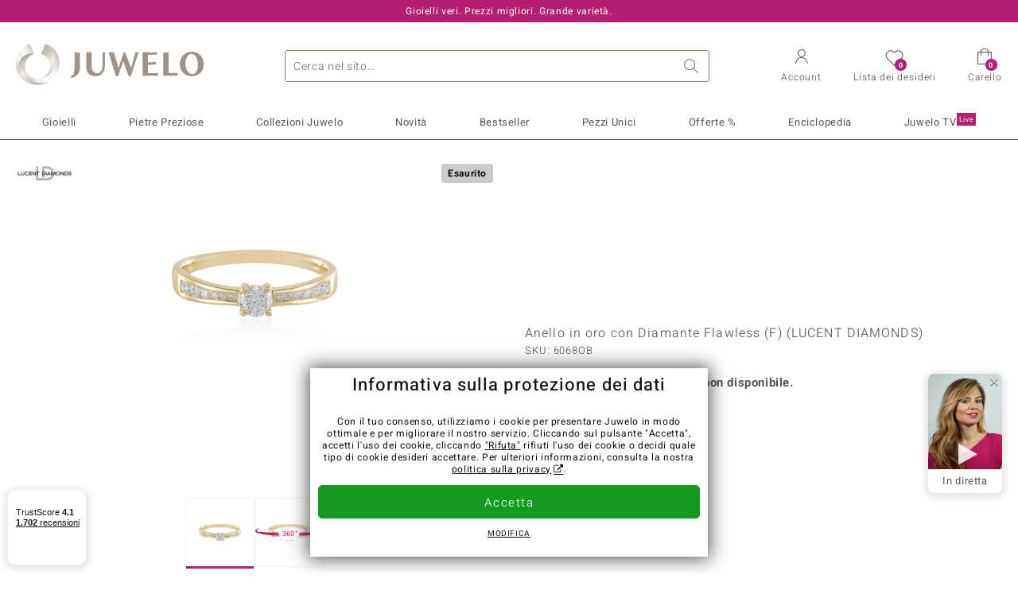

--- FILE ---
content_type: text/html;charset=utf-8
request_url: https://www.juwelo.it/anello-in-oro-con-diamante-flawless-f-lucent-diamonds-6068ob/
body_size: 28817
content:
        <!DOCTYPE HTML>
        <html lang="it">
            <head>
                        <title>Anello in oro con Diamante Flawless (F) (LUCENT DIAMONDS)-6068OB | Gioielli Juwelo</title>
                    <meta charset="UTF-8"  />
                        <meta name="viewport" content="width=device-width, initial-scale=1"  />
                        <meta name="format-detection" content="telephone=no"  />
                        <meta name="robots" content="NOINDEX,FOLLOW"  />
                        <meta property="og:image" content="https://d37fhg2g6hio12.cloudfront.net/asset2/a37aeccb8502c871/media/products/ob/6068ob/source.jpg"  />
                        <meta name="description" content="Gioielli con pietre preziose vere a prezzi bassi. Con certificato ✓ Consegna rapida ✓ Reso gratis ✓"  />
                        <meta property="og:site_name" content="Juwelo"  />
                        <meta property="og:title" content="Anello in oro con Diamante Flawless (F) (LUCENT DIAMONDS)-6068OB | Gioielli Juwelo"  />
                        <meta property="og:type" content="website"  />
                        <meta property="og:url" content="https://www.juwelo.it/anello-in-oro-con-diamante-flawless-f-lucent-diamonds-6068ob/"  />
                        <meta property="og:locale" content="it"  />
                        <meta property="og:description" content="Gioielli con pietre preziose vere a prezzi bassi. Con certificato ✓ Consegna rapida ✓ Reso gratis ✓"  />
                            <link rel="preconnect" href="https://d37fhg2g6hio12.cloudfront.net" />
                                <link rel="shortcut icon" href="https://d37fhg2g6hio12.cloudfront.net/asset2/1f9194ee34d782eab2d18359301d90c6/img/favicon.png" />
                                <link rel="preload" href="https://d37fhg2g6hio12.cloudfront.net/asset2/127938b5bde4b26f08cb863bc3a4be12/fonts/Heebo/heebo-latin-300-normal.woff2" crossorigin="anonymous" as="font" type="font/woff2" />
                                <link rel="preload" href="https://d37fhg2g6hio12.cloudfront.net/asset2/dc8a07b2507e39892fd9a7fd7b8feb7f/fonts/Heebo/heebo-latin-400-normal.woff2" crossorigin="anonymous" as="font" type="font/woff2" />
                                <link rel="preload" href="https://d37fhg2g6hio12.cloudfront.net/asset2/d3d668ce420aa39a809332cfa20bee62/fonts/Heebo/heebo-latin-500-normal.woff2" crossorigin="anonymous" as="font" type="font/woff2" />
                                <link rel="preload" href="https://d37fhg2g6hio12.cloudfront.net/asset2/82e5cc309a8d624bcb724f49ead56f68/fonts/Heebo/heebo-latin-700-normal.woff2" crossorigin="anonymous" as="font" type="font/woff2" />
                                <link rel="preload" href="https://d37fhg2g6hio12.cloudfront.net/asset2/0c84e0ba4ac72aad09516339c2ac5bf6/fonts/Icons/icomoon0925.woff" crossorigin="anonymous" as="font" type="font/woff2" />
                                <link rel="dns-prefetch" href="https://www.googletagmanager.com" />
                                <link rel="dns-prefetch" href="https://www.google-analytics.com" />
                                <link rel="dns-prefetch" href="https://connect.facebook.net" />
                                <link rel="dns-prefetch" href="https://sslwidget.criteo.com" />
                                <link rel="stylesheet" href="https://d37fhg2g6hio12.cloudfront.net/asset2/f949d27d559d169571167d9dfe205295/dist/css/product.css" media="screen" type="text/css" />
                                <link rel="modulepreload" href="https://d37fhg2g6hio12.cloudfront.net/asset2/cb560eb6b798f1ff2693e917d7ab9d6b/dist/js/assets/overflow-y-hidden-jump-fix-7mheKMuM.js" />
                                <link rel="modulepreload" href="https://d37fhg2g6hio12.cloudfront.net/asset2/51257e2b11f375fcfb60879a6dd0c6f8/dist/js/assets/product-media-D2TOhZ5i.js" />
                                <link rel="preload" href="https://d37fhg2g6hio12.cloudfront.net/asset2/201d82a66c78e90692022b7904693786/dist/css/frame-lazy.css" as="style" onload="this.onload=null;this.rel='stylesheet'" />
                                <style>
                    .flags .flag.birthday-product { display: none; } .flags .flag.birthday-product { display: none; }                </style>
                                <link rel="alternate" href="https://www.juwelo.de/lupenreiner-f-brillant-goldring-lucent-diamonds--6068ob/" hreflang="de" />
                                <link rel="alternate" href="https://www.juwelo.nl/gouden-ring-met-een-loepzuivere-f-diamant-lucent-diamonds-6068ob/" hreflang="nl" />
                                <link rel="alternate" href="https://www.juwelo.fr/bague-en-or-et-diamant-flawless-f-lucent-diamonds-6068ob/" hreflang="fr" />
                                <link rel="alternate" href="https://www.juwelo.es/anillo-en-oro-con-diamante-limpio-a-lupa-f-lucent-diamonds-6068ob/" hreflang="es" />
                                <link rel="alternate" href="https://www.juwelo.com/14k-flawless-f-diamond-gold-ring-lucent-diamonds-6068ob/" hreflang="en_GB" />
                                <link rel="canonical" href="https://www.juwelo.it/anello-in-oro-con-diamante-flawless-f-lucent-diamonds-6068ob/" />
                            <script type="text/javascript" >(window.elumeo=window.elumeo||{}).is_mobile_device=((a) => /(android|bb\d+|meego).+mobile|avantgo|bada\/|blackberry|blazer|compal|elaine|fennec|hiptop|iemobile|ip(hone|od)|iris|kindle|lge |maemo|midp|mmp|mobile.+firefox|netfront|opera m(ob|in)i|palm( os)?|phone|p(ixi|re)\/|plucker|pocket|psp|series(4|6)0|symbian|treo|up\.(browser|link)|vodafone|wap|windows ce|xda|xiino/i.test(a)||/1207|6310|6590|3gso|4thp|50[1-6]i|770s|802s|a wa|abac|ac(er|oo|s\-)|ai(ko|rn)|al(av|ca|co)|amoi|an(ex|ny|yw)|aptu|ar(ch|go)|as(te|us)|attw|au(di|\-m|r |s )|avan|be(ck|ll|nq)|bi(lb|rd)|bl(ac|az)|br(e|v)w|bumb|bw\-(n|u)|c55\/|capi|ccwa|cdm\-|cell|chtm|cldc|cmd\-|co(mp|nd)|craw|da(it|ll|ng)|dbte|dc\-s|devi|dica|dmob|do(c|p)o|ds(12|\-d)|el(49|ai)|em(l2|ul)|er(ic|k0)|esl8|ez([4-7]0|os|wa|ze)|fetc|fly(\-|_)|g1 u|g560|gene|gf\-5|g\-mo|go(\.w|od)|gr(ad|un)|haie|hcit|hd\-(m|p|t)|hei\-|hi(pt|ta)|hp( i|ip)|hs\-c|ht(c(\-| |_|a|g|p|s|t)|tp)|hu(aw|tc)|i\-(20|go|ma)|i230|iac( |\-|\/)|ibro|idea|ig01|ikom|im1k|inno|ipaq|iris|ja(t|v)a|jbro|jemu|jigs|kddi|keji|kgt( |\/)|klon|kpt |kwc\-|kyo(c|k)|le(no|xi)|lg( g|\/(k|l|u)|50|54|\-[a-w])|libw|lynx|m1\-w|m3ga|m50\/|ma(te|ui|xo)|mc(01|21|ca)|m\-cr|me(rc|ri)|mi(o8|oa|ts)|mmef|mo(01|02|bi|de|do|t(\-| |o|v)|zz)|mt(50|p1|v )|mwbp|mywa|n10[0-2]|n20[2-3]|n30(0|2)|n50(0|2|5)|n7(0(0|1)|10)|ne((c|m)\-|on|tf|wf|wg|wt)|nok(6|i)|nzph|o2im|op(ti|wv)|oran|owg1|p800|pan(a|d|t)|pdxg|pg(13|\-([1-8]|c))|phil|pire|pl(ay|uc)|pn\-2|po(ck|rt|se)|prox|psio|pt\-g|qa\-a|qc(07|12|21|32|60|\-[2-7]|i\-)|qtek|r380|r600|raks|rim9|ro(ve|zo)|s55\/|sa(ge|ma|mm|ms|ny|va)|sc(01|h\-|oo|p\-)|sdk\/|se(c(\-|0|1)|47|mc|nd|ri)|sgh\-|shar|sie(\-|m)|sk\-0|sl(45|id)|sm(al|ar|b3|it|t5)|so(ft|ny)|sp(01|h\-|v\-|v )|sy(01|mb)|t2(18|50)|t6(00|10|18)|ta(gt|lk)|tcl\-|tdg\-|tel(i|m)|tim\-|t\-mo|to(pl|sh)|ts(70|m\-|m3|m5)|tx\-9|up(\.b|g1|si)|utst|v400|v750|veri|vi(rg|te)|vk(40|5[0-3]|\-v)|vm40|voda|vulc|vx(52|53|60|61|70|80|81|83|85|98)|w3c(\-| )|webc|whit|wi(g |nc|nw)|wmlb|wonu|x700|yas\-|your|zeto|zte\-/i.test(a.substr(0,4)))(navigator.userAgent||navigator.vendor||window.opera);(window.elumeo=window.elumeo||{}).decode_link=function(a){a.setAttribute('href', decodeURIComponent(atob(a.getAttribute('data-ool'))));a.removeAttribute('onmousedown');a.removeAttribute('ontouchstart');a.removeAttribute('onfocus');a.removeAttribute('data-ool');};window.dataLayer = window.dataLayer || [];function gtag() { dataLayer.push(arguments); }gtag('consent', 'default', {'ad_storage' : 'denied','ad_user_data' : 'denied','ad_personalization' : 'denied','analytics_storage' : 'denied'});window.uetq = window.uetq || [];window.uetq.push('consent', 'default', { 'ad_storage': 'denied' });window._uxa = window._uxa || [];window.ga4 = {products:{}};window.algolia = {queryID:null};window.hj=function(){};!function(f,b,e,v,n,t,s){if(f.fbq)return;n=f.fbq=function(){n.callMethod?n.callMethod.apply(n,arguments):n.queue.push(arguments)};if(!f._fbq)f._fbq=n;n.push=n;n.loaded=!0;n.version='2.0';n.queue=[];}(window, document);window.criteo_q = window.criteo_q || [];!function(){if(window.pintrk){return;}window.pintrk = function () {window.pintrk.queue.push(Array.prototype.slice.call(arguments))};var n = window.pintrk;n.queue = [];n.version = "3.0";}();window._tfa = window._tfa || [];document.addEventListener('alpine:bundle', () => {Alpine.store('session').updateState();Alpine.store('wishlist').setNumberOfItems(0);Alpine.store('wishlist').setProductIdsOnWishlist([]);Alpine.store('cart').setup("\/checkout2\/cart-json",0);Alpine.store('currency').setup([{"rate":1,"name":"Euro","symbol":"\u20ac","code":"EUR","codeLower":"eur","isForeign":false,"shortPrefix":"","shortSuffix":",- \u20ac","longPrefix":"","longSuffix":" \u20ac","commaSeparator":",","thousandSeparator":"."}],"EUR");});</script>
                        <script type="module" src="https://d37fhg2g6hio12.cloudfront.net/asset2/5f923da018cfaf18d27af02fb59f4491/dist/js/assets/product-BJNSfdsa.js" ></script>
                        <script type="module" >import.meta.url;import("_").catch(()=>1);(async function*(){})().next();if(location.protocol!="file:"){window.__vite_is_modern_browser=true}</script>
                        <script type="module" >!function(){if(window.__vite_is_modern_browser)return;console.warn("vite: loading legacy chunks, syntax error above and the same error below should be ignored");var e=document.getElementById("vite-legacy-polyfill"),n=document.createElement("script");n.src=e.src,n.onload=function(){System.import(document.getElementById('vite-legacy-entry').getAttribute('data-src'))},document.body.appendChild(n)}();</script>
                        <script type="text/javascript" >window.tr_load_google_analytics = function() {var gts = document.createElement('script');gts.async = 1;gts.src = 'https://www.googletagmanager.com/gtag/js?id=G-Z076XRPZ34';document.getElementsByTagName("head")[0].appendChild(gts);gtag('js', new Date());};gtag('consent', 'update', {'analytics_storage' : 'granted'});gtag('config', "G-Z076XRPZ34", {"content_group":"product_view_2_sold_out"});gtag('set', 'user_properties', {'web_ab_tests':"",'web_buy_now':"disabled",'device_pixel_ratio':(window.devicePixelRatio !== undefined ? window.devicePixelRatio : 1).toFixed(1)});</script>
                        <script type="text/javascript" >window.tr_load_google_ads = function() {gtag('consent', 'update', {'ad_storage' : 'granted','ad_user_data' : 'granted','ad_personalization' : 'granted'});gtag('config', "AW-10868802530", {"anonymize_ip":true});};</script>
                        <script type="text/javascript" >window.tr_load_microsoft_ads = function() {    window.uetq.push('consent', 'default', { 'ad_storage': 'granted' });    (function(w,d,t,r,u){var f,n,i;w[u]=w[u]||[],f=function(){var o={ti:"5214024", enableAutoSpaTracking: true};o.q=w[u],w[u]=new UET(o),w[u].push("pageLoad")},n=d.createElement(t),n.src=r,n.async=1,n.onload=n.onreadystatechange=function(){var s=this.readyState;s&&s!=="loaded"&&s!=="complete"||(f(),n.onload=n.onreadystatechange=null)},i=d.getElementsByTagName(t)[0],i.parentNode.insertBefore(n,i)})(window,document,"script","//bat.bing.com/bat.js","uetq");};</script>
                        <script type="text/javascript" >window.tr_load_content_square = function() {};</script>
                        <script type="text/javascript" >window.tr_load_rtb_house = function() {(function (w,d,dn,t){w[dn]=w[dn]||[];w[dn].push({eventType:'init',value:t,dc:''});var f=d.getElementsByTagName('script')[0],c=d.createElement('script');c.async=true;c.src='https://tags.creativecdn.com/MI5NJTvuc52osKNuRZEw.js'; f.parentNode.insertBefore(c,f);})(window,document,'rtbhEvents','MI5NJTvuc52osKNuRZEw');};window.rtb_house_uid = "unknown";</script>
                        <script type="text/javascript" >window.tr_load_criteo = function() {var script = document.createElement('script');script.src = '//static.criteo.net/js/ld/ld.js';script.async = 'true';document.head.appendChild(script);};window.criteo_q.push({ event: "setAccount", account: "27791"},{ event: "setSiteType", type: window.elumeo.is_mobile_device ? "m" : "d"});</script>
                        <script type="text/javascript" >
window.ga4.products = {
"6068OB":{"item_id":"6068OB","item_name":"Anello in oro con Diamante Flawless (F) (LUCENT DIAMONDS)","affiliation":"IT","currency":"EUR","price":1999,"item_brand":"lucent_diamonds","item_category":"ringe","item_category4":"S, 3","item_category5":2999}
,"4560OL":{"item_id":"4560OL","item_name":"Anello in argento con Zircone","affiliation":"IT","currency":"EUR","price":79,"item_brand":"chefsache","item_category":"ringe","item_category2":"YS","item_category3":"16, 17, 19, 20","item_category4":"S, V, R, 3","item_category5":129}
,"3268RG":{"item_id":"3268RG","item_name":"Anello in argento con Zircone","affiliation":"IT","currency":"EUR","price":49,"item_brand":"juwelo","item_category":"ringe","item_category2":"YS","item_category3":"19, 20","item_category4":"V, R, 3"}
,"6607BL":{"item_id":"6607BL","item_name":"Anello in oro con Diamante IF (G) (de Melo Gold)","affiliation":"IT","currency":"EUR","price":999,"item_brand":"de_melo_gold","item_category":"ringe","item_category2":"RG, WG, YG","item_category3":"18, 21, 22","item_category4":"S, V, R, 3","item_category5":1299}
,"2675GR":{"item_id":"2675GR","item_name":"Anello in oro con Diamante SI1 (G) (Annette)","affiliation":"IT","currency":"EUR","price":499,"item_brand":"annette","item_category":"ringe","item_category2":"YG","item_category3":"17","item_category4":"R, 3, L"}
,"6299HU":{"item_id":"6299HU","item_name":"Anello in oro con Diamante SI1 (G) (Annette)","affiliation":"IT","currency":"EUR","price":499,"item_brand":"annette","item_category":"ringe","item_category2":"WG","item_category3":"18","item_category4":"R, 3, L"}
,"6745LR":{"item_id":"6745LR","item_name":"Anello in argento con Zircone","affiliation":"IT","currency":"EUR","price":49,"item_brand":"juwelo","item_category":"ringe","item_category2":"YS","item_category3":"20","item_category4":"R, 3"}
,"5548HE":{"item_id":"5548HE","item_name":"Anello in oro con Diamante IF (G) (de Melo Gold)","affiliation":"IT","currency":"EUR","price":699,"item_brand":"de_melo_gold","item_category":"ringe","item_category2":"WG, YG","item_category3":"18, 19, 20, 21","item_category4":"V, R, 3"}
,"8938BC":{"item_id":"8938BC","item_name":"Anello in oro con Zircone (de Melo Gold)","affiliation":"IT","currency":"EUR","price":399,"item_brand":"de_melo_gold","item_category":"ringe","item_category2":"YG","item_category3":"21","item_category4":"S, R, 3, L","item_category5":499}
,"8306WR":{"item_id":"8306WR","item_name":"Anello in oro con Diamante Cognac d'Argyle I3 (Mark Tremonti)","affiliation":"IT","currency":"EUR","price":999,"item_brand":"mark_tremonti","item_category":"ringe","item_category2":"YG","item_category3":"17","item_category4":"R, 3, L"}
,"8454LW":{"item_id":"8454LW","item_name":"Anello in oro con Diamante IF (G) (de Melo Gold)","affiliation":"IT","currency":"EUR","price":799,"item_brand":"de_melo_gold","item_category":"ringe","item_category2":"RG, WG","item_category3":"17, 18","item_category4":"V, R, 3"}
,"5651TX":{"item_id":"5651TX","item_name":"Anello in oro con Diamante IF (D) (Annette)","affiliation":"IT","currency":"EUR","price":1499,"item_brand":"annette","item_category":"ringe","item_category2":"YG","item_category3":"17","item_category4":"R, 3, L"}
,"8811NF":{"item_id":"8811NF","item_name":"Anello in oro con Diamante IF (D) (Annette)","affiliation":"IT","currency":"EUR","price":2499,"item_brand":"annette","item_category":"ringe","item_category2":"YG","item_category3":"19, 20","item_category4":"V, R, 3"}
,"9212YL":{"item_id":"9212YL","item_name":"Anello in oro con Diamante SI1 (G) (Annette)","affiliation":"IT","currency":"EUR","price":1699,"item_brand":"annette","item_category":"ringe","item_category2":"WG, YG","item_category3":"18, 19, 21","item_category4":"S, V, R, 3","item_category5":1799}
,"6017XZ":{"item_id":"6017XZ","item_name":"Anello in oro con Diamante IF (G) (de Melo Gold)","affiliation":"IT","currency":"EUR","price":999,"item_brand":"de_melo_gold","item_category":"ringe","item_category2":"RG, YG","item_category3":"20, 21","item_category4":"S, V, R, 3","item_category5":1499}
,"1941FT":{"item_id":"1941FT","item_name":"Anello in argento con Zircone","affiliation":"IT","currency":"EUR","price":39,"item_brand":"juwelo","item_category":"ringe","item_category2":"YS","item_category3":"20","item_category4":"R, 3, L"}
};
</script>
                        <script type="application/ld+json" >{"@context":"https:\/\/schema.org\/","@type":"OnlineStore","name":"Juwelo","url":"https:\/\/www.juwelo.it","logo":"https:\/\/d37fhg2g6hio12.cloudfront.net\/asset2\/16b1a456c7bd318335b984a5c832f85e\/img\/logo-juwelo.svg","hasMerchantReturnPolicy":{"@type":"MerchantReturnPolicy","applicableCountry":["DE","NL","FR","MC","ES","AT","BE","BG","CH","DK","EE","FI","GR","HR","IE","IT","LV","LT","LU","PL","PT","RO","SE","SK","SI","CZ","HU","CY"],"returnPolicyCountry":"DE","returnPolicyCategory":"https:\/\/schema.org\/MerchantReturnFiniteReturnWindow","merchantReturnDays":14,"returnFees":"https:\/\/schema.org\/FreeReturn","returnMethod":"https:\/\/schema.org\/ReturnByMail","refundType":[["https:\/\/schema.org\/FullRefund","https:\/\/schema.org\/StoreCreditRefund"]]},"vatId":"DE202087413","sameAs":["https:\/\/www.facebook.com\/juweloitalia\/","https:\/\/www.youtube.com\/JuweloItalia","https:\/\/www.instagram.com\/juwelo_italia\/"],"contactPoint":[{"@type":"ContactPoint","telephone":"+49-800-227-44-13","contactOption":"TollFree","contactType":"customer service","email":"servizio.clienti@juwelo.it","areaServed":["DE"]},{"@type":"ContactPoint","telephone":"+34-910-757-329","contactOption":"TollFree","contactType":"customer service","email":"servizio.clienti@juwelo.it","areaServed":["ES"]},{"@type":"ContactPoint","telephone":"+33-176-541036","contactOption":"TollFree","contactType":"customer service","email":"servizio.clienti@juwelo.it","areaServed":["FR"]},{"@type":"ContactPoint","telephone":"+39-06-89970061","contactOption":"TollFree","contactType":"customer service","email":"servizio.clienti@juwelo.it","areaServed":["IT"]},{"@type":"ContactPoint","telephone":"+31-02-04990158","contactOption":"TollFree","contactType":"customer service","email":"servizio.clienti@juwelo.it","areaServed":["NL"]},{"@type":"ContactPoint","telephone":"+800-410-40000","contactOption":"TollFree","contactType":"customer service","email":"servizio.clienti@juwelo.it","areaServed":["SE","SK","PT","MC","LU","GR","DK","CZ"]},{"@type":"ContactPoint","telephone":"+32-03-2884917","contactOption":"TollFree","contactType":"customer service","email":"servizio.clienti@juwelo.it","areaServed":["BE"]},{"@type":"ContactPoint","telephone":"+43-800-2020260","contactOption":"TollFree","contactType":"customer service","email":"servizio.clienti@juwelo.it","areaServed":["AT"]},{"@type":"ContactPoint","telephone":"+41-800-2020260","contactOption":"TollFree","contactType":"customer service","email":"servizio.clienti@juwelo.it","areaServed":["CH"]}]}</script>
                        </head>
            <body class="it" 
x-data="{ scrollLock: false, atTop: true }"
:class="atTop || &#039;scrolled&#039;"
@modal-open.window="scrollLock=true"
@modal-closed.window="scrollLock=false"
@scroll.window="atTop = (window.pageYOffset &gt; 20 ? false : true)"
data-delivery-country="it"
:data-currency="$store.currency.selectedCurrency.codeLower">
                        <header
            x-data="header"
            :data-layer="activeLayer"
            @search-suggest-show="openSearch()"
            @search-suggest-hide="close()"
            @menu-close="close()"
            @click.outside="close()"
            id="top"
        >
                        <p class="c-usp">
                <span>Gioielli veri. Prezzi migliori. Grande varietà.</span>
                <span>Il vostro esperto di gemme preziose certificate</span>
                <span>Spedizione gratuita sullo shop per ordini a partire da 79 euro!</span>
                <span><span class="hotline">Numero da rete fissa <strong><a href="tel:800986787">800 986 787</a></strong>, Numero da rete mobile <strong>06 899 700 61</strong></span><a class="mail" href="/contatti/" title="Contatti"><span class="email-icon"></span></a></span>
                <span>Per i nuovi clienti le spese di spedizione sono sempre gratuite.</span>
            </p>
            <section class="main" x-data="searchSuggest(&quot;&quot;)">
                <h1 class="logo">
                    <a href="/">
                        <img src="https://d37fhg2g6hio12.cloudfront.net/asset2/16b1a456c7bd318335b984a5c832f85e/img/logo-juwelo.svg"
                             alt="Juwelo"
                        >
                    </a>
                </h1>
                
                <form class="c-search" 
                      action="/search/init"
                      method="post"
                      aria-labelledby="search-submit-button"
                >
                    <label for="header-search-input">Ricerca</label>
                    <input type="search"
                           name="query"
                           id="header-search-input"
                           placeholder="Cerca nel sito…"
                           x-model="query"
                           @focus="focus()"
                           data-cs-capture
                    >
                    <span class="clear-search" @click="clearSearch()"></span>
                    <button type="submit" title="Ricerca" id="search-submit-button">
                        Ricerca                    </button>
                </form>
                
                <div class="c-suggests" 
                     x-show="showSuggest"
                     x-ref="suggestResultTemplate"
                ><div></div></div>

                <span role="button" class="menu" @click="openMenu()">
                    <span class="lines lines-1"></span>
                    <span class="lines lines-2"></span>
                    <span class="text">Menu</span>
                </span>
                <span role="button" class="account" @click="openAccount()">
                    <span class="icon"></span>
                                        <span class="text">Account</span>
                </span>
                <a role="button" class="wishlist"
                                            @click.prevent="openWishList()"
                        href="#"
                                        >
                    <span class="icon"></span>
                    <span class="bubble wishlist-items-amount" x-text="$store.wishlist.numberOfItems">0</span>
                    <span class="text">Lista dei desideri</span>
                </a>
                <a role="button" class="cart" href="javascript:void(0)" data-ool="JTJGY2hlY2tvdXQlMkZjYXJ0JTJG" onmousedown="elumeo.decode_link(this)" ontouchstart="elumeo.decode_link(this)" onfocus="elumeo.decode_link(this)">
                    <span class="icon"></span>
                    <span class="bubble cart-items-amount"
                          x-text="$store.cart.state.numberOfItems"
                    >0</span>
                    <span class="text">Carello</span>
                </a>
                        <form class="c-header-login"
              action="/customer/account/loginPost/"
              method="post"
              x-data="{ 'email' : '', 'password' : '', 'isSubmit' : false }"
              @submit="isSubmit = true; if(email === '' || password === '') { $event.preventDefault(); }"
        >
            <span class="close" @click="close()">x</span>
            <input type="hidden" value="" name="form_key">
            <input type="hidden" value="1" name="is_mini_login">
            <input type="hidden" value="1" name="login[auto]">
            <p x-show="showWishlistRequiresLoginNote">sample</p>
            <h3>Account</h3>
            <div class="input-box">
                <input type="email"
                       name="login[username]"
                       id="mini-login"
                       class="input-text required-entry validate-email"
                       placeholder=" "
                       x-model="email"
                >
                <p x-show="email === '' && isSubmit"
                   class="validation-advice validation-advice-email"
                >Inserisci la tua email</p>
                <label for="mini-login">Email</label>
            </div>
            <div class="input-box" x-data="{show : true}">
                <input type="password"
                       :type="show ? 'password' : 'text'"
                       name="login[password]"
                       id="mini-password"
                       class="input-text required-entry validate-password"
                       placeholder=" "
                       x-model="password"
                >
                <p x-show="password === '' && isSubmit"
                   class="validation-advice validation-advice-password"
                >Inserire una password valida</p>
                <label for="mini-password">Password</label>
                <span class="toggle-password" @click="show = !show"></span>
            </div>
            <button type="submit" class="btn" id="mini_login_button">Accedi</button>
            <a class="secondary" href="javascript:void(0)" data-ool="JTJGY3VzdG9tZXIlMkZhY2NvdW50JTJGZm9yZ290cGFzc3dvcmQlMkY=" onmousedown="elumeo.decode_link(this)" ontouchstart="elumeo.decode_link(this)" onfocus="elumeo.decode_link(this)">
                Hai dimenticato la password?            </a>
            <a class="secondary" href="javascript:void(0)" data-ool="JTJGYWNjb3VudCUyRmVtYWlsLWxvZ2lu" onmousedown="elumeo.decode_link(this)" ontouchstart="elumeo.decode_link(this)" onfocus="elumeo.decode_link(this)">
                Accesso con l&#039;e-mail            </a>
            <h3>Non sei ancora cliente?</h3>
            <a class="button" href="javascript:void(0)" data-ool="JTJGY3VzdG9tZXIlMkZhY2NvdW50JTJGY3JlYXRlJTJG" onmousedown="elumeo.decode_link(this)" ontouchstart="elumeo.decode_link(this)" onfocus="elumeo.decode_link(this)">Crea un account</a>
        </form>
                    </section>

            <nav class="header-nav"
                 x-data="{ 
                    isMobileMenu: false,
                    child: null, 
                    tab: null,
                    onMenuClick(child, tab, event) {
                        if(!this.isMobileMenu) {
                           return;
                        }
                        event.preventDefault();
                        this.child = child;
                        this.tab = tab;
                    }
                 }"
                 @mobile-menu-open.window="isMobileMenu=true"
            >
                <ul class="default-categories">
                            <li><a href="/gioielli/">Gioielli</a></li>
        <li><a href="/pietre-preziose/">Pietre Preziose</a></li>
        <li><a href="/juwelo-collezioni/">Collezioni Juwelo</a></li>
        <li><a href="/bestseller/">Bestseller</a></li>
        <li><a href="/novita/">Novità<sup>New</sup></a></li>
        <li><a href="/pezzi-unici/">Pezzi Unici</a></li>
        <li><a href="/offerte/">Offerte %</a></li>
        <li><a href="/informazioni-generali-gemme/">Enciclopedia</a></li>
        <li><a href="/acquisto-in-diretta/">Juwelo TV<sup>Live</sup></a></li>
                        </ul>
                        <ul class="tree" :class="child ? child : ''">
            <li class="close-menu" @click="$dispatch('menu-close'); child = false; tab = false;">chiudi</li>
            <li class="close-sub" @click="child = false;">indietro</li>
            <li class="children-jewelry" :class="tab ? tab : ''">
                <a class="toggle-link"
                   href="/gioielli/"
                   @click="onMenuClick('jewelry', 'types', $event)"
                >
                    <i>&#xe914;</i>Gioielli
                </a>
                <ul>
                    <li class="types">
                        <span class="tab-link" @click="tab = 'types'">Tipo di gioielli</span>
                        <ul>
                            <li><a href="#" data-obcl="L2dpb2llbGxpLw==" title="Tutti i gioielli" >Tutti i Gioielli</a></li>
<li><a href="#" data-obcl="L2FuZWxsaS8=" title="Anelli">Anelli</a></li>
<li><a href="#" data-obcl="L2FuZWxsaS1kb25uYS8=" title="Anelli Donna">Anelli Donna</a></li>
<li><a href="#" data-obcl="L2FuZWxsaS11b21vLw==" title="Anelli Uomo">Anelli Uomo</a></li>
<li><a href="#" data-obcl="L29yZWNjaGluaS8=" title="Orecchini">Orecchini</a></li>
<li><a href="#" data-obcl="L2Npb25kb2xpLw==" title="Ciondoli">Ciondoli</a></li>
<li><a href="#" data-obcl="L2NvbGxhbmUv" title="Collane">Collane</a></li>
<li><a href="#" data-obcl="L2JyYWNjaWFsaS8=" title="Bracciali">Bracciali</a></li>
<li><a href="#" data-obcl="L2NhdGVuaW5lLw==" title="Catenine">Catenine</a></li>
<li><a href="#" data-obcl="L2NvbGxlY3RvcnMtZWRpdGlvbi8=" title="Gemme Sfuse">Gemme Sfuse</a></li>
<li><a href="#" data-obcl="L29yb2xvZ2kv" title="Orologi">Orologi</a></li>
<li><a href="#" data-obcl="L2dpb2llbGxpLWJhbWJpbmkv" title="Gioielli Per Bambini">Gioielli Per Bambini</a></li>
<li><a href="#" data-obcl="L3BvcnRhZ2lvaWUv" title="Portagioie">Portagioie</a></li>
<li><a href="#" data-obcl="L2FjY2Vzc29yaS8=" title="Accessori & Oggettistica">Accessori & Oggettistica</a></li>
<li><a href="#" data-obcl="L2FsdGEtZ2lvaWVsbGVyaWEv" title="Alta Gioielleria">Alta Gioielleria</a></li>                        </ul>
                    </li>
                    <li class="designs">
                        <span class="tab-link" @click="tab = 'designs';">Design</span>
                        <ul>
                            <li><a href="#" data-obcl="L3NvbGl0YXJpby8=" title="Solitario">Solitario</a></li>
<li><a href="#" data-obcl="L2dpb2llbGxpLz9kZXNpZ25fdHlwZXM9OA==" title="Solitario con Gemme Laterali">Solitario con Gemme Laterali</a></li>
<li><a href="#" data-obcl="L2Rlc2lnbi1wYXZlLw==" title="Pavé">Pavé</a></li>
<li><a href="#" data-obcl="L2dpb2llbGxpLXRyaWxvZ3kv" title="Trilogy">Trilogy</a></li>
<li><a href="#" data-obcl="L2Nvcm5pY2Uv" title="Cornice">Cornice</a></li>
<li><a href="#" data-obcl="L2FuZWxsaS1ldGVybml0eS8=" title="Eternity">Eternity</a></li>
<li><a href="#" data-obcl="L2dpb2llbGxpLXJpdmllcmUv" title="Rivière">Rivière</a></li>
<li><a href="#" data-obcl="L2FuZWxsaS1jb2NrdGFpbC8=" title="Anelli Cocktail">Anelli Cocktail</a></li>
<li><a href="#" data-obcl="L2FuZWxsaS1jb21wb25pYmlsaS8=" title="Fedine & Anelli Componibili">Fedine & Anelli Componibili</a></li>
<li><a href="#" data-obcl="L2dpb2llbGxpLWNyb2NlLw==" title="Gioielli con Croce">Gioielli con Croce</a></li>
<li><a href="#" data-obcl="L2dpb2llbGxpLXNtYWx0by8=" title="Gioielli Con Smalto">Gioielli con Smalto</a></li>
<li><a href="#" data-obcl="L2dpb2llbGxpLW1vdGl2aS8=" title="Gioielli con Motivi">Gioielli con Motivi</a></li>
<li><a href="#" data-obcl="L2dpb2llbGxpLWN1b3JlLw==" title="Gioielli con Cuore">Gioielli con Cuore</a></li>
<li><a href="#" data-obcl="L2dpb2llbGxpLWFuaW1hbGkv" title="Gioielli con Animali">Gioielli con Animali</a></li>
<li><a href="#" data-obcl="L2dpb2llbGxpLWZpb3JpLw==" title="Gioielli con Fiori">Gioielli con Fiori</a></li>
<li><a href="#" data-obcl="L2NoYXJtLw==" title="Charm">Charm</a></li>
<li><a href="#" data-obcl="L2dpb2llbGxpLWNvbi1wZXJsaW5lLw==" title="Gioielli con perline">Gioielli con perline</a></li>
<li><a href="#" data-obcl="L2Vzc2VudGlhbC8=" title="Gioielli Senza Gemme">Gioielli Senza Gemme</a></li>                        </ul>
                    </li>
                    <li class="metals">
                        <span class="tab-link" @click="tab = 'metals';">Metallo prezioso</span>
                        <ul>
                            <li><a href="#" data-obcl="L2dpb2llbGxpLW9yby8=" title="Gioielli in oro">Gioielli in oro</a></li>
<li><a href="#" data-obcl="L2FuZWxsaS1vcm8v" title="Anelli in oro">&diams; Anelli in oro</a></li>
<li><a href="#" data-obcl="L2Npb25kb2xpLW9yby8=" title="Ciondoli in oro">&diams; Ciondoli in oro</a></li>
<li><a href="#" data-obcl="L2JyYWNjaWFsaS1vcm8v" title="Bracciali in oro">&diams; Bracciali in oro</a></li>
<li><a href="#" data-obcl="L2NvbGxhbmUtb3JvLw==" title="Collane in oro">&diams; Collane in oro</a></li>
<li><a href="#" data-obcl="L29yZWNjaGluaS1vcm8v" title="Orecchini in oro">&diams; Orecchini in oro</a></li>
<li>&nbsp;</li>
<li><a href="#" data-obcl="L2dpb2llbGxpLz9tZXRhbGw9Nw==" title="Argento placcto oro">Argento placcato oro</a></li>
<li>&nbsp;</li>
<li><a href="#" data-obcl="L2dpb2llbGxpLWFyZ2VudG8v" title="Gioielli in argento">Gioielli in argento</a></li>
<li><a href="#" data-obcl="L2FuZWxsaS1hcmdlbnRvLw==" title="Anelli in argento">&diams; Anelli in argento</a></li>
<li><a href="#" data-obcl="L2Npb25kb2xpLWFyZ2VudG8v" title="Ciondoli in argento">&diams; Ciondoli in argento</a></li>
<li><a href="#" data-obcl="L2JyYWNjaWFsaS1hcmdlbnRvLw==" title="Bracciali in argento">&diams; Bracciali in argento</a></li>
<li><a href="#" data-obcl="L2NvbGxhbmUtYXJnZW50by8=" title="Collane in argento">&diams; Collane in argento</a></li>
<li><a href="#" data-obcl="L29yZWNjaGluaS1hcmdlbnRvLw==" title="Orecchini in argento">&diams; Orecchini in argento</a></li>                        </ul>
                    </li>
                    <li class="sizes">
                        <span class="tab-link" @click="tab = 'sizes';">Misure anelli</span>
                        <ul>
                            <li><a href="#" data-obcl="L21pc3VyZS1hbmVsbGkv" title="GUIDA MISURE ANELLI">GUIDA MISURE ANELLI</a></li>
<li><a href="#" data-obcl="L2FuZWxsaS8=" title="Tutte le misure">Tutte le misure</a></li>
<li><a href="#" data-obcl="L2FuZWxsaS1taXN1cmEtMTE=" title="Anelli in Misura 11">Anelli in Misura 11</a></li>
<li><a href="#" data-obcl="L2FuZWxsaS1taXN1cmEtMTQ=" title="Anelli in Misura 14">Anelli in Misura 14</a></li>
<li><a href="#" data-obcl="L2FuZWxsaS1taXN1cmEtMTc=" title="Anelli in Misura 17">Anelli in Misura 17</a></li>
<li><a href="#" data-obcl="L2FuZWxsaS1taXN1cmEtMjA=" title="Anelli in Misura 20">Anelli in Misura 20</a></li>
<li><a href="#" data-obcl="L2FuZWxsaS1taXN1cmEtMjM=" title="Anelli in Misura 23">Anelli in Misura 23</a></li>
<li><a href="#" data-obcl="L2FuZWxsaS1taXN1cmEtMjY=" title="Anelli in Misura 26">Anelli in Misura 26</a></li>
<li><a href="#" data-obcl="L2FuZWxsaS1taXN1cmEtMjk=" title="Anelli in Misura 29">Anelli in Misura 29</a></li>
<li><a href="#" data-obcl="L2NyZWF0aW9uLw==" title="Creation">Creation<sup>Novità</sup></a></li>
<li><a href="#" data-obcl="L2dpb2llbGxpLXZhcmlhbnRpLw==" title="Gioielli in più varianti">Gioielli in più varianti</a></li>                        </ul>
                    </li>
                    <li class="nav-promo-block nav-promo-block-jewelry"></li>
                </ul>
            </li>
            <li class="children-gems" :class="tab ? tab : ''">
                <a class="toggle-link"
                   href="/pietre-preziose/"
                   @click="onMenuClick('gems', 'famous', $event)"
                >
                    <i>&#xe90d;</i>Pietre Preziose
                </a>
                <ul>
                    <li class="top">
                        <span class="tab-link" @click="tab = 'top';">Le pietre più importanti</span>
                        <ul>
                            <li class="column"><a class="diamant" href="/gioielli-diamanti/" title="Diamanti">Diamanti</a></li>
<li class="column"><a class="smaragd" href="/gioielli-smeraldo/" title="Smeraldo">Smeraldo</a></li>
<li class="column"><a class="opal" href="/gioielli-opale/" title="Opale">Opale</a></li>
<li class="column"><a class="saphir" href="/gioielli-zaffiro/" title="Zaffiro">Zaffiro</a></li>
<li class="column"><a class="rubin" href="/gioielli-rubino/" title="Rubino">Rubino</a></li>                        </ul>
                    </li>
                    <li class="colors">
                        <span class="tab-link" @click="tab = 'colors';">Pietre preziose per colore</span>
                        <ul>
                            <li class="column"><a class="rubin" href="/pietre-rosse">Rosso</a></li>
<li class="column"><a class="kunzit" href="/pietre-viola">Viola</a></li>
<li class="column"><a class="saphir" href="/pietre-blu">Blu</a></li>
<li class="column"><a class="smaragd" href="/pietre-verdi">Verde</a></li>
<li class="column"><a class="beryll" href="/pietre-gialle">Giallo</a></li>                            <li class="all"><a href="/pietre-preziose/" title="tutte le gemme">Tutte le gemme</a></li>
                        </ul>
                    </li>
                    <li class="famous">
                        <span class="tab-link" @click="tab = 'famous';">Pietre preziose</span>
                        <ul>
                            <li class="all"><a href="/pietre-preziose/" title="tutte le gemme">tutte le gemme</a></li>
                            <li class="column"><a class="diamant" href="/collectors-edition/" title="Gemme sfuse">Gemme sfuse</a></li>
<li class="column"><a class="turmalin-katzenauge" href="/gemme-con-gatteggiamento/" title="Gatteggiamento">Gatteggiamento</a></li>
<li class="column"><a class="stern-saphir" href="/gemme-con-asterismo/" title="Asterismo">Asterismo</a></li>
<li class="column nom"><a class="achat" href="/gioielli-agata/" title="Agata">Agata</a></li>
<li class="column"><a class="alexandrit" href="/gioielli-alessandrite/" title="Alessandrite">Alessandrite</a></li>
<li class="column"><a class="bernstein" href="/gioielli-ambra/" title="Ambra">Ambra</a></li>
<li class="column"><a class="amethyst" href="/gioielli-ametista/" title="Ametista">Ametista</a></li>
<li class="column nom"><a class="andalusit" href="/gioielli-andalusite/" title="andalusite">Andalusite</a></li>
<li class="column"><a class="apatit" href="/gioielli-apatite/" title="Apatite">Apatite</a></li>
<li class="column"><a class="aquamarin" href="/gioielli-acquamarina/" title="Acquamarina">Acquamarina</a></li>
<li class="column"><a class="beryll" href="/gioielli-berillo/" title="Berillo">Berillo</a></li>
<li class="column nom"><a class="chalzedon" href="/gioielli-calcedonio/" title="Calcedonio">Calcedonio</a></li>
<li class="column nom"><a class="chrysopras" href="/gioielli-crisoprasio/" title="Crisoprasio">Crisoprasio</a></li>
<li class="column nom"><a class="muschel" href="/gioielli-conchiglia/" title="Conchiglia">Conchiglia</a></li>
<li class="column"><a class="kyanit" href="/gioielli-cianite/" title="Cianite">Cianite</a></li>
<li class="column"><a class="citrin" href="/gioielli-citrino/" title="Citrino">Citrino</a></li>
<li class="column nom"><a class="diopsid" href="/gioielli-diopside/" title="Diopside">Diopside</a></li>
<li class="column"><a class="fluorit" href="/gioielli-fluorite/" title="Fluorite">Fluorite</a></li>
<li class="column"><a class="granat" href="/gioielli-granato/" title="Granato">Granato</a></li>
<li class="column"><a class="iolith" href="/gioielli-iolite/" title="Iolite">Iolite</a></li>
<li class="column nom"><a class="kunzit" href="/gioielli-kunzite/" title="Kunzite">Kunzite</a></li>
<li class="column"><a class="lapislazuli" href="/gioielli-lapislazzuli/" title="Lapislazzuli">Lapislazzuli</a></li>
<li class="column"><a class="onyx" href="/gioielli-onice/" title="Onice">Onice</a></li>
<li class="column"><a class="peridot" href="/gioielli-peridoto/" title="Peridoto">Peridoto</a></li>
<li class="column"><a class="perle" href="/gioielli-perle/" title="Perla">Perla</a></li>
<li class="column"><a class="mondstein" href="/gioielli-pietra-di-luna/" title="Pietra di Luna">Pietra di Luna</a></li>
<li class="column"><a class="quarz" href="/gioielli-quarzo/" title="Quarzo">Quarzo</a></li>
<li class="column nom"><a class="rhodolith" href="/gioielli-rodolite/" title="Rodolite">Rodolite</a></li>
<li class="column"><a class="spinell" href="/gioielli-spinello/" title="Spinello">Spinello</a></li>
<li class="column"><a class="tansanit" href="/gioielli-tanzanite/" title="Tanzanite">Tanzanite</a></li>
<li class="column"><a class="topas" href="/gioielli-topazio/" title="Topazio">Topazio</a></li>
<li class="column"><a class="tuerkis" href="/gioielli-turchese/" title="Turchese">Turchese</a></li>
<li class="column"><a class="turmalin" href="/gioielli-tormalina/" title="Tormalina">Tormalina</a></li>
<li class="column"><a class="zirkon" href="/gioielli-zircone/" title="Zircone">Zircone</a></li>                            <li class="all"><a href="/pietre-preziose/" title="tutte le gemme">tutte le gemme</a></li>
                        </ul>
                    </li>
                    <li class="all"><a href="/pietre-preziose/" title="tutte le gemme">tutte le gemme</a></li>
                </ul>
            </li>
            <li class="children-brands" :class="tab ? tab : ''">
                <a class="toggle-link"
                   href="/juwelo-collezioni/"
                   @click="onMenuClick('brands', null, $event)"
                >
                    <i>&#xe90e;</i>Collezioni Juwelo
                </a>
                <div>
                    <a href="/juwelo-collezioni/">Tutte le collezioni</a>
                            <ul class="column">
            <li><a title="AMAYANI" href="#" data-obcl="L2FtYXlhbmkv">AMAYANI</a></li><li><a title="Adela Gold" href="#" data-obcl="L2FkZWxhLWdvbGQv">Adela Gold</a></li><li><a title="Annette" href="#" data-obcl="L2FubmV0dGUv">Annette with Love</a></li><li><a title="Art of Nature" href="#" data-obcl="L2FydC1vZi1uYXR1cmUv">Art of Nature</a></li><li><a title="Bali Barong" href="#" data-obcl="L2JhbGktYmFyb25nLw==">Bali Barong</a></li><li><a title="Cirari" href="#" data-obcl="L2NpcmFyaS8=">Cirari</a></li><li><a title="Collier Boutique" href="#" data-obcl="L2NvbGxpZXItYm91dGlxdWUv">Collier Boutique</a></li><li><a title="Custodana" href=#" data-obcl="L2N1c3RvZGFuYS8=">Custodana</a></li><li><a title="Dagen" href="#" data-obcl="L2RhZ2VuLw==">Dagen</a></li><li><a title="Dallas Prince" href="#" data-obcl="L2RhbGxhcy1wcmluY2UtZGVzaWducy8=">Dallas Prince Designs</a></li><li><a title="De Melo" href="#" data-obcl="L2RlLW1lbG8v">De Melo</a></li>        </ul>
        <ul class="column">
            <li><a title="Desert Chic" href="#" data-obcl="L2Rlc2VydC1jaGljLw==">Desert Chic</a></li><li><a title="GAVIN LINSELL SELECTION" href="#" data-obcl="L2dhdmluLWxpbnNlbGwv">GAVIN LINSELL SELECTION</a></li><li><a title="Gems en Vogue" href=#" data-obcl="L2dlbXMtZW4tdm9ndWUv">Gems en Vogue</a></li><li><a title="Jaipur Show" href="#" data-obcl="L2phaXB1ci1zaG93Lw==">Jaipur Show</a></li><li><a title="Joias do Paraíso" href="#" data-obcl="L2pvaWFzLWRvLXBhcmFpc28v">Joias do Paraíso</a></li><li><a title="Juwelo Essential" href="#" data-obcl="L2Vzc2VudGlhbC8=">Juwelo Essential</a></li><li><a title="Le gemme del Boss" href="#" data-obcl="L2xlLWdlbW1lLWRlbC1ib3NzLw==">Le gemme del Boss</a></li><li><a title="Lucent Diamonds" href="#" data-obcl="L2x1Y2VudC1kaWFtb25kcy8=">Lucent Diamonds</a></li><li><a title="M de Luca" href="#" data-obcl="L20tZGUtbHVjYS8=">M de Luca</a></li><li><a title="MONOSONO Collection" href="#" data-obcl="L21vbm9zb25vLWNvbGxlY3Rpb24v">MONOSONO Collection</a></li><li><a title="Mark Tremonti" href="#" data-obcl="L21hcmstdHJlbW9udGkv">Mark Tremonti</a></li>        </ul>
        <ul class="column">
            <li><a title="Miss Juwelo" href="#" data-obcl="L21pc3MtanV3ZWxvLw==">Miss Juwelo</a></li><li><a title="Ornaments by de Melo" href="#" data-obcl="L29ybmFtZW50cy1ieS1kZW1lbG8v">Ornaments by de Melo</a></li><li><a title="Pallanova" href=#" data-obcl="L3BhbGxhbm92YS8=">Pallanova</a></li><li><a title="Remy Rotenier" href=#" data-obcl="L3JlbXktcm90ZW5pZXIv">Remy Rotenier</a></li><li><a title="Ryia" href="#" data-obcl="L3JpeWEv">Ryia</a></li><li><a title="Suhana" href="#" data-obcl="L3N1aGFuYS8=">Suhana</a></li><li><a title="TPC" href="#" data-obcl="L3RwYy8=">TPC</a></li><li><a title="Trend & Classics" href="#" data-obcl="L3RyZW5kcy1jbGFzc2ljcy8=">Trend & Classics</a></li><li><a title="VITALE MINERALE" href="#" data-obcl="L3ZpdGFsZS1taW5lcmFsZS8=">VITALE MINERALE</a></li><li><a title="Viaggio nell’Arte" href="#" data-obcl="L3ZpYWdnaW8tYXJ0ZS8=">Viaggio nell’Arte</a></li>        </ul>
                            <div class="nav-promo-block nav-promo-block-juwelo-brands"></div>
                </div>
            </li>
            <li class="no-children-new"><a href="/novita/"><i>&#xe911;</i>Novità</a></li>
            <li class="no-children-gifts"><a href="/bestseller/"><i>&#xe900;</i>Bestseller</a></li>
            <li class="no-children-single-pieces"><a href="/pezzi-unici/"><i>&#xe914;</i>Pezzi Unici</a></li>
            <li class="no-children-sale"><a href="/offerte/"><i>&#xe912;</i>Offerte %</a></li>
            <li class="children-lexicon" :class="tab ? tab : ''">
                <a class="toggle-link"
                   href="/informazioni-generali-gemme/"
                   @click="onMenuClick('lexicon', 'gems', $event)"
                ><i>&#xe902;</i>Enciclopedia</a>
                <ul>
                    <li class="gems">
                        <span class="tab-link" @click="tab = 'gems';">Pietre preziose</span>
                        <ul x-data="{ collapsed : true }" class="collapsable" :class="collapsed ? 'collapsed' : ''">
                            <li><a title="Acquamarina" href="#" data-obcl="L2FjcXVhbWFyaW5hLw==">Acquamarina</a></li>
    <li><a title="Alessandrite" href="#" data-obcl="L2FsZXNzYW5kcml0ZS8=">Alessandrite</a></li>
    <li><a title="Agata" href="#" data-obcl="L2FnYXRhLw==">Agata</a></li>
    <li><a title="Amazzonite" href="#" data-obcl="L2FtYXp6b25pdGUv">Amazzonite</a></li>
    <li><a title="Ambligonite" href="#" data-obcl="L2FtYmxpZ29uaXRlLw==">Ambligonite</a></li>
    <li><a title="Ammolite" href="#" data-obcl="L2FtbW9saXRlLw==">Ammolite</a></li>
    <li><a title="Ambra" href="#" data-obcl="L2FtYnJhLw==">Ambra</a></li>
    <li><a title="Ametista" href="#" data-obcl="L2FtZXRpc3RhLw==">Ametista</a></li>
    <li><a title="Ametrina" href="#" data-obcl="L2FtZXRyaW5hLw==">Ametrina</a></li>
    <li><a title="Andalusite" href="#" data-obcl="L2FuZGFsdXNpdGUv">Andalusite</a></li>
    <li><a title="Apatite" href="#" data-obcl="L2FwYXRpdGUv">Apatite</a></li>
    <li><a title="Aragonite" href="#" data-obcl="L2FyYWdvbml0ZS8=">Aragonite</a></li>
    <li><a title="Azzurrite" href="#" data-obcl="L2F6enVycml0ZS8=">Azzurrite</a></li>
    <li><a title="Berillo" href="#" data-obcl="L2JlcmlsbG8v">Berillo</a></li>
    <li><a title="Calcedonio" href="#" data-obcl="L2NhbGNlZG9uaW8v">Calcedonio</a></li>
    <li><a title="Cianite" href="#" data-obcl="L2NpYW5pdGUv">Cianite</a></li>
    <li><a title="Citrino" href="#" data-obcl="L2NpdHJpbm8v">Citrino</a></li>
    <li><a title="Corniola" href="#" data-obcl="L2Nvcm5pb2xhLw==">Corniola</a></li>
    <li><a title="Demantoide" href="#" data-obcl="L2RlbWFudG9pZGUv">Demantoide</a></li>
    <li><a title="Diamante" href="#" data-obcl="L2RpYW1hbnRlLw==">Diamante</a></li>
    <li><a title="Diasporo cangiante" href="#" data-obcl="L2RpYXNwb3JvLWNhbmdpYW50ZS8=">Diasporo cangiante</a></li>
    <li><a title="Diopside" href="#" data-obcl="L2Rpb3BzaWRlLw==">Diopside</a></li>
    <li><a title="Ematite" href="#" data-obcl="L2VtYXRpdGUv">Ematite</a></li>
    <li><a title="Fluorite" href="#" data-obcl="L2ZsdW9yaXRlLw==">Fluorite</a></li>
    <li><a title="Giada" href="#" data-obcl="L2dpYWRhLw==">Giada</a></li>
    <li><a title="Granato" href="#" data-obcl="L2dyYW5hdG8v">Granato</a></li>
    <li><a title="Howlite" href="#" data-obcl="L2hvd2xpdGUv">Howlite</a></li>
    <li><a title="Kunzite" href="#" data-obcl="L2t1bnppdGUv">Kunzite</a></li>
    <li><a title="Labradorite" href="#" data-obcl="L2xhYnJhZG9yaXRlLw==">Labradorite</a></li>
    <li><a title="Madreperla" href="#" data-obcl="L21hZHJlcGVybGEv">Madreperla</a></li>
    <li><a title="Marcassite" href="#" data-obcl="L21hcmNhc3NpdGUv">Marcassite</a></li>
    <li><a title="Morganite" href="#" data-obcl="L21vcmdhbml0ZS8=">Morganite</a></li>
    <li><a title="Onice" href="#" data-obcl="L29uaWNlLw==">Onice</a></li>
    <li><a title="Opale" href="#" data-obcl="L29wYWxlLw==">Opale</a></li>
    <li><a title="Perla" href="#" data-obcl="L3BlcmxhLw==">Perla</a></li>
    <li><a title="Peridoto" href="#" data-obcl="L3Blcmlkb3RvLw==">Peridoto</a></li>
    <li><a title="Pietersite" href="#" data-obcl="L3BpZXRlcnNpdGUv">Pietersite</a></li>
    <li><a title="Pietra di Luna" href="#" data-obcl="L3BpZXRyYS1kaS1sdW5hLw==">Pietra di Luna</a></li>
    <li><a title="Quarzo" href="#" data-obcl="L3F1YXJ6by8=">Quarzo</a></li>
    <li><a title="Rodolite" href="#" data-obcl="L3JvZG9saXRlLw==">Rodolite</a></li>
    <li><a title="Rubino" href="#" data-obcl="L3J1Ymluby8=">Rubino</a></li>
    <li><a title="Rubellite" href="#" data-obcl="L3J1YmVsbGl0ZS8=">Rubellite</a></li>
    <li><a title="Sfalerite" href="#" data-obcl="L3NmYWxlcml0ZS8=">Sfalerite</a></li>
    <li><a title="Sfene" href="#" data-obcl="L3NmZW5lLw==">Sfene</a></li>
    <li><a title="Smeraldo" href="#" data-obcl="L3NtZXJhbGRvLw==">Smeraldo</a></li>
    <li><a title="Spessartina" href="#" data-obcl="L3NwZXNzYXJ0aW5hLw==">Spessartina</a></li>
    <li><a title="Spinello" href="#" data-obcl="L3NwaW5lbGxvLw==">Spinello</a></li>
    <li><a title="Tanzanite" href="#" data-obcl="L3Rhbnphbml0ZS8=">Tanzanite</a></li>
    <li><a title="Topazio" href="#" data-obcl="L3RvcGF6aW8v">Topazio</a></li>
    <li><a title="Tormalina" href="#" data-obcl="L3Rvcm1hbGluYS8=">Tormalina</a></li>
    <li><a title="Tsavorite" href="#" data-obcl="L3RzYXZvcml0ZS8=">Tsavorite</a></li>
    <li><a title="Turchese" href="#" data-obcl="L3R1cmNoZXNlLw==">Turchese</a></li>
    <li><a title="Zaffiro" href="#" data-obcl="L3phZmZpcm8v">Zaffiro</a></li>
    <li><a title="Zircone" href="#" data-obcl="L3ppcmNvbmUv">Zircone</a></li>                            <li class="more show" @click="collapsed = !collapsed">
                                <span class="more">più</span>
                                <span class="less">meno</span>
                            </li>
                        </ul>
                    </li>
                    <li class="general">
                        <span class="tab-link" @click="tab = 'general';">Informazioni generali</span>
                        <ul>
                            <li><a href="#" data-obcl="L2luZm9ybWF6aW9uaS1nZW5lcmFsaS1nZW1tZS8=" title="Informazioni Generali">Informazioni Generali</a></li>
<li><a href="#" data-obcl="L2NvbG9yZS1nZW1tZS8=" title="4 C: Il colore">4 C: Il colore</a></li>
<li><a href="#" data-obcl="L3RhZ2xpby1nZW1tZS8=" title="4 C: Il taglio">4 C: Il taglio</a></li>
<li><a href="#" data-obcl="L3B1cmV6emEtZ2VtbWUv" title="4 C: La purezza">4 C: La purezza</a></li>
<li><a href="#" data-obcl="L3Blc28tZ2VtbWUv" title="4 C: Il peso">4 C: Il peso</a></li>
<li><a href="#" data-obcl="L3BhZXNlLWRpLW9yaWdpbmUtZ2VtbWUv" title="Il paese di origine">Il paese di origine</a></li>
<li><a href="#" data-obcl="L2VmZmV0dGktZ2VtbWUv" title="Gli effetti ottici">Gli effetti ottici</a></li>
<li><a href="#" data-obcl="L21vbnRhdHVyZS1naW9pZWxsaS8=" title="Le montature">Le montature</a></li>
<li><a href="#" data-obcl="L2ZhbWlnbGllLWdlbW1lLw==" title="Le famiglie delle gemme">Le famiglie delle gemme</a></li>
<li><a href="#" data-obcl="L21ldGFsbGktcHJlemlvc2kv" title="I metalli preziosi">I metalli preziosi</a></li>
<li><a href="#" data-obcl="L2R1cmV2b2xlenphLWdlbW1lLw==" title="La durevolezza">La durevolezza</a></li>                        </ul>
                    </li>
                    <li class="interesting">
                        <span class="tab-link" @click="tab = 'interesting';">Approfondimenti</span>
                        <ul>
                            <li><a href="#" data-obcl="L3NlbWktcHJlemlvc2Uv" title="Le pietre semi-preziose">Le pietre semi-preziose</a></li>
<li><a href="#" data-obcl="L3BpZXRyZS1kaS1uYXNjaXRhLw==" title="Le pietre di nascita">Le pietre di nascita</a></li>
<li><a href="#" data-obcl="L2Fubml2ZXJzYXJpLWdlbW1lLw==" title="Gemme e anniversari">Gemme e anniversari</a></li>
<li><a href="#" data-obcl="L2FzdHJvbG9naWEtZ2VtbWUv" title="Le gemme e l'astrologia">Le gemme e l'astrologia</a></li>
<li><a href="#" data-obcl="L2FzdHJvbG9naWEtY2luZXNlLWdlbW1lLw==" title="Le gemme nell'astrologia cinese">Le gemme nell'astrologia cinese</a></li>                        </ul>
                    </li>
                    <li class="counselor">
                        <span class="tab-link" @click="tab = 'counselor';">Consigli</span>
                        <ul>
                            <li><a href="#" data-obcl="L2dlbW1lLWNvbG9yYXRlLw==" title="Consigli per la scelta delle gemme colorate">Consigli per la scelta delle gemme colorate</a></li>
<li><a href="#" data-obcl="L3RyYXR0YW1lbnRvLWUtbWFudXRlbnppb25lLWdlbW1lLw==" title="Trattamento e manutenzione delle gemme">Trattamento e manutenzione delle gemme</a></li>
<li><a href="#" data-obcl="L2NvbnNpZ2xpLWdpb2llbGxpLw==" title="Consigli per indossare i gioielli">Consigli per indossare i gioielli</a></li>
<li><a href="#" data-obcl="L3ZhbHV0YXppb25lLWdpb2llbGxpLw==" title="Valutare i gioielli">Valutare i gioielli</a></li>
<li><a href="#" data-obcl="L3Rlcm1pbm9sb2dpYS1nZW1tZS8=" title="La terminologia">La terminologia</a></li>
<li><a href="#" data-obcl="L3BhcmFtZXRyaS1nZW1tZS8=" title="Numeri e Parametri">Numeri e Parametri</a></li>                        </ul>
                    </li>
                    <li class="nav-promo-block nav-promo-block-lexikon"></li>
                </ul>
            </li>
            <li class="children-live" :class="tab ? tab : ''">
                <a class="toggle-link"
                   href="/acquisto-in-diretta/"
                   @click="onMenuClick('live', 'auctions', $event)"
                >
                    <i>&#xe90f</i>Juwelo TV<sup class="disrupter">Live</sup>
                </a>
                <ul>
                    <li class="auctions">
                        <span class="tab-link" @click="tab = 'auctions';">Acquistare in diretta</span>
                        <ul>
                            <li><a href="#" data-obcl="L2FjcXVpc3RvLWluLWRpcmV0dGEv">Acquisto in diretta</a></li>
<li><a href="#" data-obcl="L3Bhc3Qtc2hvd3Mv" title="Le giocate di oggi">Le giocate di oggi</a></li>
<li><a href="#" data-obcl="L2FudGVwcmltYS1wcm9ncmFtbWktdHYv" title="Anteprima dei programmi TV">Anteprima dei programmi TV</a></li>
<li><a href="#" data-obcl="L2FwcHMv" title="App di Juwelo">App di Juwelo</a></li>
<li><a href="#" data-obcl="L2NhbmFsZS0y" title="Gioielli in Argento">Gioielli in Argento</a></li>
<li><a href="#" data-obcl="L2NhbmFsZS0z" title="Gioielli in Oro">Gioielli in Oro</a></li>
<li><a href="#" data-obcl="L2NhbmFsZS00" title="Migliori offerte">Migliori offerte</a></li>                        </ul>
                    </li>
                    <li class="about">
                        <span class="tab-link" @click="tab = 'about';">Juwelo</span>
                        <ul>
                            <li><a href="#" data-obcl="L3ByZXNlbnRhdG9yaS8=">Presentatori</a></li>
<li><a href="#" data-obcl="L2VzcGVydGkv">Esperti</a></li>
<li><a href="#" data-obcl="L2NoaS1zaWFtby8=">Chi siamo</a></li>
<li><a href="#" data-obcl="L2NvbWUtZnVuemlvbmEv">Come funziona</a></li>
<li><a href="#" data-obcl="L2NyZWF0aW9uLWNvbWUtZnVuemlvbmEv">Creation - come funziona</a></li>
<li><a href="#" data-obcl="L2NlcnRpZmljYXRvLw==">Certificato</a></li>                        </ul>
                    </li>
                    <li class="nav-promo-block nav-promo-block-juwelo-tv"></li>
                </ul>
            </li>
            <li class="no-children-app"><a href="/apps/"><i>&#xe910;</i>Juwelo App</a></li>
        </ul>
                    </nav>
        </header>
                <main class="product-details-page b-version">
            <section class="product-main max-width sold">
                        <div class="media"
             x-data="productMedia"
             :class="selected"
             x-init="selectMedia('image-main', 0, false)"
             @scroll-stage-item-visible.window="selectMedia($event.detail.name, $event.detail.index, false)"
        >
                            <div class="logos">
                                            <img class="brand" src="https://d37fhg2g6hio12.cloudfront.net/asset2/1e88ffd6be23dc85307535067433d47c/img/brands/lucent-diamonds-180.png"
                             alt="LUCENT DIAMONDS"
                        >
                                        </div>
                            <div class="flags"
                 x-show="isSelectedMedia('image-main')"
            >
                                    <span class="flag sold">
                        <strong>
                            Esaurito                        </strong>
                    </span>
                                </div>
            <div class="stage" 
                 x-data="scrollStage"
                 @product-media-selected.window="if($event.detail.typeBefore==='video-tv') { scrollToItem($event.detail.type,500) } else { scrollToItem($event.detail.type) }"
            >
                <picture class="media-item" data-item="image-main">
                    <source media="(min-width: 320px)"
                            srcset="https://d37fhg2g6hio12.cloudfront.net/asset2/be8a530b/media/products/ob/6068ob/resized-fb-468x468.6068ob.jpg 1x,
                                    https://d37fhg2g6hio12.cloudfront.net/asset2/eb45b6c4/media/products/ob/6068ob/resized-fb-936x936.6068ob.jpg 2x"
                    >
                    <img src="https://d37fhg2g6hio12.cloudfront.net/asset2/be8a530b/media/products/ob/6068ob/resized-fb-468x468.6068ob.jpg"
                         alt="Anello in oro con Diamante Flawless (F) (LUCENT DIAMONDS)"
                    >
                </picture>
                                    <div class="media-item video-360" data-item="video-360"
                         x-data="product360(document.getElementById('video-360'))"
                         @product-media-selected.window="if($event.detail.type === 'video-360') { start() } else { stop() }"
                    >
                        <div class="video-360-control"
                             @mousedown.prevent="panStart($event.clientX)"
                             @mousemove.prevent="panMove($event.clientX)"
                             @mouseout.prevent="panEnd($event.clientX)"
                             @mouseup.prevent.window="panEnd($event.clientX)"
                             @touchstart="panStart($event.changedTouches[0].clientX);document.querySelector('.stage').style.overflowX = 'hidden'"
                             @touchmove="panMove($event.changedTouches[0].clientX)"
                             @touchend="panEnd($event.changedTouches[0].clientX);document.querySelector('.stage').style.overflowX = 'auto'"
                             @touchcancel="panEnd($event.changedTouches[0].clientX);document.querySelector('.stage').style.overflowX = 'auto'"
                             @resize="resize()"
                        ></div>
    
                        <video id="video-360"
                               src="https://d37fhg2g6hio12.cloudfront.net/asset2/f9ff0ed8f44f9189/media/products/ob/6068ob/360.mp4"
                               width="400"
                               height="400"
                               preload="metadata"
                               loop
                               playsinline
                               muted
                        ></video>
                        <span>
                            <strong>360° interattivo</strong>
                            Muova il gioiello con il puntatore del mouse nella posizione desiderata                        </span>
                    </div>
                                </div>
            <ul class="more-thumbs">
                <li :class="{'active' : isSelectedMedia('image-main')}"
                    @click="selectMedia('image-main', 0)"
                >
                    <picture>
                        <source media="(min-width: 1024px)"
                                srcset="https://d37fhg2g6hio12.cloudfront.net/asset2/81664546/media/products/ob/6068ob/resized-fb-75x75.6068ob.jpg 1x, https://d37fhg2g6hio12.cloudfront.net/asset2/94acc4f6/media/products/ob/6068ob/resized-fb-150x150.6068ob.jpg 2x">
                        <source media="(min-width: 768px)"
                        srcset="https://d37fhg2g6hio12.cloudfront.net/asset2/4c0f65f1/media/products/ob/6068ob/resized-fb-50x50.6068ob.jpg 1x, https://d37fhg2g6hio12.cloudfront.net/asset2/03f60155/media/products/ob/6068ob/resized-fb-100x100.6068ob.jpg 2x">
                        <source media="(min-width: 540px)"
                        srcset="https://d37fhg2g6hio12.cloudfront.net/asset2/81664546/media/products/ob/6068ob/resized-fb-75x75.6068ob.jpg 1x, https://d37fhg2g6hio12.cloudfront.net/asset2/94acc4f6/media/products/ob/6068ob/resized-fb-150x150.6068ob.jpg 2x">
                        <source media="(min-width: 320px)"
                        srcset="https://d37fhg2g6hio12.cloudfront.net/asset2/4c0f65f1/media/products/ob/6068ob/resized-fb-50x50.6068ob.jpg 1x, https://d37fhg2g6hio12.cloudfront.net/asset2/03f60155/media/products/ob/6068ob/resized-fb-100x100.6068ob.jpg 2x">
                        <img alt="Anello in oro con Diamante Flawless (F) (LUCENT DIAMONDS)"
                             src="https://d37fhg2g6hio12.cloudfront.net/asset2/4c0f65f1/media/products/ob/6068ob/resized-fb-50x50.6068ob.jpg"
                             loading="lazy"
                             draggable="false"
                        >
                    </picture>
                </li>
                                    <li class="video-360"
                        :class="{'active' : isSelectedMedia('video-360')}"
                        @click="selectMedia('video-360', 1)"
                    >
                        <picture>
                            <source media="(min-width: 1024px)"
                                    srcset="https://d37fhg2g6hio12.cloudfront.net/asset2/81664546/media/products/ob/6068ob/resized-fb-75x75.6068ob.jpg 1x, https://d37fhg2g6hio12.cloudfront.net/asset2/94acc4f6/media/products/ob/6068ob/resized-fb-150x150.6068ob.jpg 2x">
                            <source media="(min-width: 768px)"
                                    srcset="https://d37fhg2g6hio12.cloudfront.net/asset2/4c0f65f1/media/products/ob/6068ob/resized-fb-50x50.6068ob.jpg 1x, https://d37fhg2g6hio12.cloudfront.net/asset2/03f60155/media/products/ob/6068ob/resized-fb-100x100.6068ob.jpg 2x">
                            <source media="(min-width: 540px)"
                                    srcset="https://d37fhg2g6hio12.cloudfront.net/asset2/81664546/media/products/ob/6068ob/resized-fb-75x75.6068ob.jpg 1x, https://d37fhg2g6hio12.cloudfront.net/asset2/94acc4f6/media/products/ob/6068ob/resized-fb-150x150.6068ob.jpg 2x">
                            <source media="(min-width: 320px)"
                                    srcset="https://d37fhg2g6hio12.cloudfront.net/asset2/4c0f65f1/media/products/ob/6068ob/resized-fb-50x50.6068ob.jpg 1x, https://d37fhg2g6hio12.cloudfront.net/asset2/03f60155/media/products/ob/6068ob/resized-fb-100x100.6068ob.jpg 2x">
                            <img alt="360° Anello in oro con Diamante Flawless (F) (LUCENT DIAMONDS)"
                                 src="https://d37fhg2g6hio12.cloudfront.net/asset2/4c0f65f1/media/products/ob/6068ob/resized-fb-50x50.6068ob.jpg"
                                 loading="lazy"
                                 draggable="false"
                            >
                        </picture>
                        <span class="icon-360">
                            <span class="text">
                                360°                            </span>
                        </span>
                    </li>
                                </ul>
        </div>
        <script>
            try {
                let trackedProductVideo = false;
                let trackedProduct360 = false;
                
                window.addEventListener('scroll-stage-item-visible', event => {
                    
                    if(event.detail.name === 'video-tv' && !trackedProductVideo) {
                        trackedProductVideo = true;
                        window.gtag('event', 'product_video_start', { 
                            product_id: "6068OB"                        });
                        window._uxa.push(['trackPageEvent', 'Product Video Play']);                            
                    }
                    
                    if(event.detail.name === 'video-360' && !trackedProduct360) {
                        trackedProduct360 = true;
                        window.gtag('event', 'product_360', { 
                            product_id: "6068OB"                        });
                        window._uxa.push(['trackPageEvent', 'Product 360 Play']);
                    }
                    
                });
            } catch {}
        </script>
                        <div class="shop">
                            <div class="designation">
            <h1>Anello in oro con Diamante Flawless (F) (LUCENT DIAMONDS)</h1>
            <p>
                SKU:                6068OB            </p>

                    </div>
                <div class="product-form">
                            <p class="sold-out">Questo prodotto è attualmente non disponibile.</p>
                            <div class="add-to-links">
                <a href="#"
                   class="add-to-wishlist"
                   x-data="addToWishlist(&quot;6068OB&quot;)"
                   x-show="$store.session.authenticated"
                   x-cloak
                   :class="{ 'is-on-wishlist' : isOn }"
                   @click.prevent="toggle()"
                >
                    <span x-show="!isOn">Aggiungi alla Lista dei desideri</span>
                    <span x-show="isOn">Nella tua lista dei desideri</span>
                </a>
            </div>
        </div>
                        </div>
                            </section>

                    <section class="product-info max-width" id="details">
            <h2>Dettagli dell&#039;articolo</h2>
            <div class="details gem-count-6 yg "
                 x-data="{ collapsed: true, gemCount: 6 }"
                 x-cloak
                 :class="{ 'collapsed': collapsed }"
            >
                        <div class="box jewelry ringe ">
            <h3>Anello in oro con Diamante Flawless (F) (LUCENT DIAMONDS)</h3>
                            <p>
                    <span class="label">Nome</span>
                    <span class="value">Anello - 23x21 mm</span>
                </p>
                                <p>
                    <span class="label">Numero pietre preziose</span>
                    <span class="value">13</span>
                </p>
                                <p>
                    <span class="label">Somma del peso in carati</span>
                    <span class="value">0,398 ct</span>
                </p>
                                <p>
                    <span class="label">
                        Metallo prezioso                    </span>
                    <span class="value">
                        <a href="javascript:void(0)" data-ool="JTJGZ2lvaWVsbGklMkYlM0ZtZXRhbGwlM0Qy" onmousedown="elumeo.decode_link(this)" ontouchstart="elumeo.decode_link(this)" onfocus="elumeo.decode_link(this)">
                            Oro Giallo                        </a>
                    </span>
                </p>
                                <p>
                    <span class="label">Tipo di metallo</span>
                    <span class="value">
                        <a href="javascript:void(0)" data-ool="JTJGZ2lvaWVsbGklMkYlM0ZsZWdpZXJ1bmclM0Qy" onmousedown="elumeo.decode_link(this)" ontouchstart="elumeo.decode_link(this)" onfocus="elumeo.decode_link(this)">
                            Oro 14K                        </a>
                    </span>
                </p>
                                <p>
                    <span class="label">Peso Metallo</span>
                    <span class="value">2,15 g</span>
                </p>
                                <p>
                    <span class="label">Design</span>
                    <span class="value">
                        <a href="javascript:void(0)" data-ool="JTJGZ2lvaWVsbGklMkYlM0ZkZXNpZ25fdHlwZXMlM0Q4" onmousedown="elumeo.decode_link(this)" ontouchstart="elumeo.decode_link(this)" onfocus="elumeo.decode_link(this)">
                            Solitario con pietre laterali                        </a>
                    </span>
                </p>
                                <p>
                    <span class="label">Marchio</span>
                    <span class="value">LUCENT DIAMONDS</span>
                </p>
                        </div>
                    <div class="box gem">
                <h3>Pietre principali</h3>
                                    <p>
                        <span class="label">Gemme</span>
                        <span class="value">
                            <a href="javascript:void(0)" data-ool="JTJGZ2lvaWVsbGklMkYlM0ZzdG9uZV9uYW1lJTNEMjE=" onmousedown="elumeo.decode_link(this)" ontouchstart="elumeo.decode_link(this)" onfocus="elumeo.decode_link(this)">
                                Diamante                            </a>
                        </span>
                    </p>
                                    <p>
                    <span class="label">Varietà delle gemme</span>
                    <span class="value">
                        <a href="javascript:void(0)" data-ool="JTJGZ2lvaWVsbGklMkYlM0ZzdG9uZV9uYW1lX2V4YWN0JTNEMTM1Nw==" onmousedown="elumeo.decode_link(this)" ontouchstart="elumeo.decode_link(this)" onfocus="elumeo.decode_link(this)">
                            Diamante Flawless (F)                        </a>
                    </span>
                </p>
                                    <p>
                        <span class="label">Quantità e dimensione</span>
                        <span class="value">1 à 4 mm</span>
                    </p>
                                        <p>
                        <span class="label">Somma del peso in carati</span>
                        <span class="value">0,225 ct</span>
                    </p>
                                        <p>
                        <span class="label">Taglio</span>
                        <span class="value">
                            <a href="javascript:void(0)" data-ool="JTJGZ2lvaWVsbGklMkYlM0ZzdG9uZV9zaGFwZV9leGFjdCUzRDIwMg==" onmousedown="elumeo.decode_link(this)" ontouchstart="elumeo.decode_link(this)" onfocus="elumeo.decode_link(this)">
                                Taglio Brillante Rotondo, smussato                            </a>
                        </span>
                    </p>
                                        <p>
                        <span class="label">Montatura</span>
                        <span class="value">
                            <a href="javascript:void(0)" data-ool="JTJGZ2lvaWVsbGklMkYlM0ZhcnRpY2xlX3NldCUzRDI=" onmousedown="elumeo.decode_link(this)" ontouchstart="elumeo.decode_link(this)" onfocus="elumeo.decode_link(this)">
                                Incastonatura a griffe                            </a>
                        </span>
                    </p>
                                        <p>
                        <span class="label">Colore</span>
                        <span class="value">
                            <a href="javascript:void(0)" data-ool="JTJGZ2lvaWVsbGklMkYlM0ZzdG9uZV9jb2xvciUzRDY=" onmousedown="elumeo.decode_link(this)" ontouchstart="elumeo.decode_link(this)" onfocus="elumeo.decode_link(this)">
                                Bianco                            </a>
                        </span>
                    </p>
                                        <p>
                        <span class="label">Origine</span>
                        <span class="value">
                            <a href="javascript:void(0)" data-ool="JTJGZ2lvaWVsbGklMkYlM0ZzdG9uZV9vcmlnaW4lM0Qz" onmousedown="elumeo.decode_link(this)" ontouchstart="elumeo.decode_link(this)" onfocus="elumeo.decode_link(this)">
                                Africa                            </a>
                        </span>
                    </p>
                                </div>
                        <div class="box gem">
                <h3>Seconda pietra preziosa</h3>
                                <p>
                    <span class="label">Varietà delle gemme</span>
                    <span class="value">
                        <a href="javascript:void(0)" data-ool="JTJGZ2lvaWVsbGklMkYlM0ZzdG9uZV9uYW1lX2V4YWN0JTNEMTM1Nw==" onmousedown="elumeo.decode_link(this)" ontouchstart="elumeo.decode_link(this)" onfocus="elumeo.decode_link(this)">
                            Diamante Flawless (F)                        </a>
                    </span>
                </p>
                                    <p>
                        <span class="label">Quantità e dimensione</span>
                        <span class="value">2 à 2 mm</span>
                    </p>
                                        <p>
                        <span class="label">Somma del peso in carati</span>
                        <span class="value">0,054 ct</span>
                    </p>
                                        <p>
                        <span class="label">Taglio</span>
                        <span class="value">
                            <a href="javascript:void(0)" data-ool="JTJGZ2lvaWVsbGklMkYlM0ZzdG9uZV9zaGFwZV9leGFjdCUzRDIwMg==" onmousedown="elumeo.decode_link(this)" ontouchstart="elumeo.decode_link(this)" onfocus="elumeo.decode_link(this)">
                                Taglio Brillante Rotondo                            </a>
                        </span>
                    </p>
                                        <p>
                        <span class="label">Montatura</span>
                        <span class="value">
                            <a href="javascript:void(0)" data-ool="JTJGZ2lvaWVsbGklMkYlM0ZhcnRpY2xlX3NldCUzRDI=" onmousedown="elumeo.decode_link(this)" ontouchstart="elumeo.decode_link(this)" onfocus="elumeo.decode_link(this)">
                                Incastonatura a griffe                            </a>
                        </span>
                    </p>
                                        <p>
                        <span class="label">Origine</span>
                        <span class="value">
                            <a href="javascript:void(0)" data-ool="JTJGZ2lvaWVsbGklMkYlM0ZzdG9uZV9vcmlnaW4lM0Qz" onmousedown="elumeo.decode_link(this)" ontouchstart="elumeo.decode_link(this)" onfocus="elumeo.decode_link(this)">
                                Africa                            </a>
                        </span>
                    </p>
                                </div>
                        <div class="box gem">
                <h3>Terza pietra preziosa</h3>
                                <p>
                    <span class="label">Varietà delle gemme</span>
                    <span class="value">
                        <a href="javascript:void(0)" data-ool="JTJGZ2lvaWVsbGklMkYlM0ZzdG9uZV9uYW1lX2V4YWN0JTNEMTM1Nw==" onmousedown="elumeo.decode_link(this)" ontouchstart="elumeo.decode_link(this)" onfocus="elumeo.decode_link(this)">
                            Diamante Flawless (F)                        </a>
                    </span>
                </p>
                                    <p>
                        <span class="label">Quantità e dimensione</span>
                        <span class="value">2 à 1,8 mm</span>
                    </p>
                                        <p>
                        <span class="label">Somma del peso in carati</span>
                        <span class="value">0,045 ct</span>
                    </p>
                                        <p>
                        <span class="label">Taglio</span>
                        <span class="value">
                            <a href="javascript:void(0)" data-ool="JTJGZ2lvaWVsbGklMkYlM0ZzdG9uZV9zaGFwZV9leGFjdCUzRDIwMg==" onmousedown="elumeo.decode_link(this)" ontouchstart="elumeo.decode_link(this)" onfocus="elumeo.decode_link(this)">
                                Taglio Brillante Rotondo                            </a>
                        </span>
                    </p>
                                        <p>
                        <span class="label">Montatura</span>
                        <span class="value">
                            <a href="javascript:void(0)" data-ool="JTJGZ2lvaWVsbGklMkYlM0ZhcnRpY2xlX3NldCUzRDI=" onmousedown="elumeo.decode_link(this)" ontouchstart="elumeo.decode_link(this)" onfocus="elumeo.decode_link(this)">
                                Incastonatura a griffe                            </a>
                        </span>
                    </p>
                                        <p>
                        <span class="label">Origine</span>
                        <span class="value">
                            <a href="javascript:void(0)" data-ool="JTJGZ2lvaWVsbGklMkYlM0ZzdG9uZV9vcmlnaW4lM0Qz" onmousedown="elumeo.decode_link(this)" ontouchstart="elumeo.decode_link(this)" onfocus="elumeo.decode_link(this)">
                                Africa                            </a>
                        </span>
                    </p>
                                </div>
                        <div class="box gem">
                <h3>Quarta pietra preziosa</h3>
                                <p>
                    <span class="label">Varietà delle gemme</span>
                    <span class="value">
                        <a href="javascript:void(0)" data-ool="JTJGZ2lvaWVsbGklMkYlM0ZzdG9uZV9uYW1lX2V4YWN0JTNEMTM1Nw==" onmousedown="elumeo.decode_link(this)" ontouchstart="elumeo.decode_link(this)" onfocus="elumeo.decode_link(this)">
                            Diamante Flawless (F)                        </a>
                    </span>
                </p>
                                    <p>
                        <span class="label">Quantità e dimensione</span>
                        <span class="value">2 à 1,5 mm</span>
                    </p>
                                        <p>
                        <span class="label">Somma del peso in carati</span>
                        <span class="value">0,027 ct</span>
                    </p>
                                        <p>
                        <span class="label">Taglio</span>
                        <span class="value">
                            <a href="javascript:void(0)" data-ool="JTJGZ2lvaWVsbGklMkYlM0ZzdG9uZV9zaGFwZV9leGFjdCUzRDIwMg==" onmousedown="elumeo.decode_link(this)" ontouchstart="elumeo.decode_link(this)" onfocus="elumeo.decode_link(this)">
                                Taglio Brillante Rotondo                            </a>
                        </span>
                    </p>
                                        <p>
                        <span class="label">Montatura</span>
                        <span class="value">
                            <a href="javascript:void(0)" data-ool="JTJGZ2lvaWVsbGklMkYlM0ZhcnRpY2xlX3NldCUzRDI=" onmousedown="elumeo.decode_link(this)" ontouchstart="elumeo.decode_link(this)" onfocus="elumeo.decode_link(this)">
                                Incastonatura a griffe                            </a>
                        </span>
                    </p>
                                        <p>
                        <span class="label">Origine</span>
                        <span class="value">
                            <a href="javascript:void(0)" data-ool="JTJGZ2lvaWVsbGklMkYlM0ZzdG9uZV9vcmlnaW4lM0Qz" onmousedown="elumeo.decode_link(this)" ontouchstart="elumeo.decode_link(this)" onfocus="elumeo.decode_link(this)">
                                Africa                            </a>
                        </span>
                    </p>
                                </div>
                        <div class="box gem">
                <h3>Quinta pietra preziosa</h3>
                                <p>
                    <span class="label">Varietà delle gemme</span>
                    <span class="value">
                        <a href="javascript:void(0)" data-ool="JTJGZ2lvaWVsbGklMkYlM0ZzdG9uZV9uYW1lX2V4YWN0JTNEMTM1Nw==" onmousedown="elumeo.decode_link(this)" ontouchstart="elumeo.decode_link(this)" onfocus="elumeo.decode_link(this)">
                            Diamante Flawless (F)                        </a>
                    </span>
                </p>
                                    <p>
                        <span class="label">Quantità e dimensione</span>
                        <span class="value">2 à 1,3 mm</span>
                    </p>
                                        <p>
                        <span class="label">Somma del peso in carati</span>
                        <span class="value">0,02 ct</span>
                    </p>
                                        <p>
                        <span class="label">Taglio</span>
                        <span class="value">
                            <a href="javascript:void(0)" data-ool="JTJGZ2lvaWVsbGklMkYlM0ZzdG9uZV9zaGFwZV9leGFjdCUzRDIwMg==" onmousedown="elumeo.decode_link(this)" ontouchstart="elumeo.decode_link(this)" onfocus="elumeo.decode_link(this)">
                                Taglio Brillante Rotondo                            </a>
                        </span>
                    </p>
                                        <p>
                        <span class="label">Montatura</span>
                        <span class="value">
                            <a href="javascript:void(0)" data-ool="JTJGZ2lvaWVsbGklMkYlM0ZhcnRpY2xlX3NldCUzRDI=" onmousedown="elumeo.decode_link(this)" ontouchstart="elumeo.decode_link(this)" onfocus="elumeo.decode_link(this)">
                                Incastonatura a griffe                            </a>
                        </span>
                    </p>
                                        <p>
                        <span class="label">Origine</span>
                        <span class="value">
                            <a href="javascript:void(0)" data-ool="JTJGZ2lvaWVsbGklMkYlM0ZzdG9uZV9vcmlnaW4lM0Qz" onmousedown="elumeo.decode_link(this)" ontouchstart="elumeo.decode_link(this)" onfocus="elumeo.decode_link(this)">
                                Africa                            </a>
                        </span>
                    </p>
                                </div>
                        <div class="box gem">
                <h3>Sesta pietra preziosa</h3>
                                <p>
                    <span class="label">Varietà delle gemme</span>
                    <span class="value">
                        <a href="javascript:void(0)" data-ool="JTJGZ2lvaWVsbGklMkYlM0ZzdG9uZV9uYW1lX2V4YWN0JTNEMTM1Nw==" onmousedown="elumeo.decode_link(this)" ontouchstart="elumeo.decode_link(this)" onfocus="elumeo.decode_link(this)">
                            Diamante Flawless (F)                        </a>
                    </span>
                </p>
                                    <p>
                        <span class="label">Quantità e dimensione</span>
                        <span class="value">4 à versch. mm</span>
                    </p>
                                        <p>
                        <span class="label">Somma del peso in carati</span>
                        <span class="value">0,027 ct</span>
                    </p>
                                        <p>
                        <span class="label">Taglio</span>
                        <span class="value">
                            <a href="javascript:void(0)" data-ool="JTJGZ2lvaWVsbGklMkYlM0ZzdG9uZV9zaGFwZV9leGFjdCUzRDIwMg==" onmousedown="elumeo.decode_link(this)" ontouchstart="elumeo.decode_link(this)" onfocus="elumeo.decode_link(this)">
                                Taglio Brillante Rotondo                            </a>
                        </span>
                    </p>
                                        <p>
                        <span class="label">Montatura</span>
                        <span class="value">
                            <a href="javascript:void(0)" data-ool="JTJGZ2lvaWVsbGklMkYlM0ZhcnRpY2xlX3NldCUzRDI=" onmousedown="elumeo.decode_link(this)" ontouchstart="elumeo.decode_link(this)" onfocus="elumeo.decode_link(this)">
                                Incastonatura a griffe                            </a>
                        </span>
                    </p>
                                        <p>
                        <span class="label">Origine</span>
                        <span class="value">
                            <a href="javascript:void(0)" data-ool="JTJGZ2lvaWVsbGklMkYlM0ZzdG9uZV9vcmlnaW4lM0Qz" onmousedown="elumeo.decode_link(this)" ontouchstart="elumeo.decode_link(this)" onfocus="elumeo.decode_link(this)">
                                Africa                            </a>
                        </span>
                    </p>
                                </div>
                            <div class="toggler"
                     x-show="gemCount > 2"
                     @click="collapsed=!collapsed"
                >
                    <p x-show="collapsed">Mostra di più</p>
                    <p x-show="!collapsed">Mostra di meno</p>
                </div>
            </div>
        </section>
        <p><span class="to-item" onclick="window.scrollTo(0,0)">All&#039;articolo</span></p>
                <section class="c-product-slider related max-width">
            <h2>Gioielli simili</h2>
                    <div class="horizontal-slider"
             x-data="slider"
        >
            <ul x-ref="container">
                                    <li>
                                <a href="/anello-in-argento-con-zircone-4560ol/" x-ga4-select-item="4560OL:0:Similar Products Product-Page" x-intersect.once="ga4.view_item_list([&quot;4560OL&quot;],&quot;Similar Products Product-Page&quot;,0)" x-alg-click="4560OL" >
            <div class="image-box">
                        <span class="flags">
                            <span class="sale minus30">-39%</span>
                        </span>
                <picture>
            <source media="(min-width: 1280px)"
                    srcset="https://d37fhg2g6hio12.cloudfront.net/asset2/04c333a1/media/products/ol/4560ol/resized-fb-300x300.4560ol.jpg 1x, https://d37fhg2g6hio12.cloudfront.net/asset2/afbbbe86/media/products/ol/4560ol/resized-fb-600x600.4560ol.jpg 2x">
            <source media="(min-width: 1024px)"
                    srcset="https://d37fhg2g6hio12.cloudfront.net/asset2/902e4e5d/media/products/ol/4560ol/resized-fb-240x240.4560ol.jpg 1x, https://d37fhg2g6hio12.cloudfront.net/asset2/0be4b3a3/media/products/ol/4560ol/resized-fb-480x480.4560ol.jpg 2x">
            <source media="(min-width: 640px)"
                    srcset="https://d37fhg2g6hio12.cloudfront.net/asset2/ce665f08/media/products/ol/4560ol/resized-fb-200x200.4560ol.jpg 1x, https://d37fhg2g6hio12.cloudfront.net/asset2/6a5d3ac4/media/products/ol/4560ol/resized-fb-400x400.4560ol.jpg 2x">
            <source media="(min-width: 440px)"
                    srcset="https://d37fhg2g6hio12.cloudfront.net/asset2/902e4e5d/media/products/ol/4560ol/resized-fb-240x240.4560ol.jpg 1x, https://d37fhg2g6hio12.cloudfront.net/asset2/0be4b3a3/media/products/ol/4560ol/resized-fb-480x480.4560ol.jpg 2x">
            <source media="(min-width: 320px)"
                    srcset="https://d37fhg2g6hio12.cloudfront.net/asset2/168469a2/media/products/ol/4560ol/resized-fb-160x160.4560ol.jpg 1x, https://d37fhg2g6hio12.cloudfront.net/asset2/c7def9e6/media/products/ol/4560ol/resized-fb-320x320.4560ol.jpg 2x">
            <img loading="lazy"
                                  src="https://d37fhg2g6hio12.cloudfront.net/asset2/902e4e5d/media/products/ol/4560ol/resized-fb-240x240.4560ol.jpg" 
                 width="240" 
                 height="240"
                 draggable="false"
                 alt="Anello in argento con Zircone">
        </picture>
                <span class="ringsizes">
            11-23        </span>
                    </div>
            <div class="details-box">
                            <span class="prices sale currency-eur">
                                    <span class="old-price">129,- €</span>
                                    <span class="price">79,- €</span>
            </span>
                            <span class="name">
                    Anello in argento con Zircone                </span>
                                <span class="variants">
                    <span class="material ys">
                        Argento                     </span>
                                    </span>
                            </div>
        </a>
        <div class="add-to-links">
                    <a href="#"
           x-data="addToWishlist('4560OL')"
           class="add-to-wishlist"
           :class="{ 'is-on-wishlist' : isOn }"
           @click.prevent="toggle()"
        >
            <span x-show="isOn">Nella tua lista dei desideri</span>
            <span x-show="!isOn">Aggiungi alla Lista dei desideri</span>
        </a>
                </div>
                            </li>
                                        <li>
                                <a href="/anello-in-argento-con-zircone-3268rg/" x-ga4-select-item="3268RG:1:Similar Products Product-Page" x-intersect.once="ga4.view_item_list([&quot;3268RG&quot;],&quot;Similar Products Product-Page&quot;,1)" x-alg-click="3268RG" >
            <div class="image-box">
                        <picture>
            <source media="(min-width: 1280px)"
                    srcset="https://d37fhg2g6hio12.cloudfront.net/asset2/e5aa5718/media/products/rg/3268rg/resized-fb-300x300.3268rg.jpg 1x, https://d37fhg2g6hio12.cloudfront.net/asset2/27803623/media/products/rg/3268rg/resized-fb-600x600.3268rg.jpg 2x">
            <source media="(min-width: 1024px)"
                    srcset="https://d37fhg2g6hio12.cloudfront.net/asset2/96b018f7/media/products/rg/3268rg/resized-fb-240x240.3268rg.jpg 1x, https://d37fhg2g6hio12.cloudfront.net/asset2/b28f9e3f/media/products/rg/3268rg/resized-fb-480x480.3268rg.jpg 2x">
            <source media="(min-width: 640px)"
                    srcset="https://d37fhg2g6hio12.cloudfront.net/asset2/642aa128/media/products/rg/3268rg/resized-fb-200x200.3268rg.jpg 1x, https://d37fhg2g6hio12.cloudfront.net/asset2/3f71b256/media/products/rg/3268rg/resized-fb-400x400.3268rg.jpg 2x">
            <source media="(min-width: 440px)"
                    srcset="https://d37fhg2g6hio12.cloudfront.net/asset2/96b018f7/media/products/rg/3268rg/resized-fb-240x240.3268rg.jpg 1x, https://d37fhg2g6hio12.cloudfront.net/asset2/b28f9e3f/media/products/rg/3268rg/resized-fb-480x480.3268rg.jpg 2x">
            <source media="(min-width: 320px)"
                    srcset="https://d37fhg2g6hio12.cloudfront.net/asset2/174a7aec/media/products/rg/3268rg/resized-fb-160x160.3268rg.jpg 1x, https://d37fhg2g6hio12.cloudfront.net/asset2/64ed8fd9/media/products/rg/3268rg/resized-fb-320x320.3268rg.jpg 2x">
            <img loading="lazy"
                                  src="https://d37fhg2g6hio12.cloudfront.net/asset2/96b018f7/media/products/rg/3268rg/resized-fb-240x240.3268rg.jpg" 
                 width="240" 
                 height="240"
                 draggable="false"
                 alt="Anello in argento con Zircone">
        </picture>
                <span class="ringsizes">
            20-23        </span>
                    </div>
            <div class="details-box">
                            <span class="prices currency-eur">
                                <span class="price">49,- €</span>
            </span>
                            <span class="name">
                    Anello in argento con Zircone                </span>
                                <span class="variants">
                    <span class="material ys">
                        Argento                     </span>
                                    </span>
                            </div>
        </a>
        <div class="add-to-links">
                    <a href="#"
           x-data="addToWishlist('3268RG')"
           class="add-to-wishlist"
           :class="{ 'is-on-wishlist' : isOn }"
           @click.prevent="toggle()"
        >
            <span x-show="isOn">Nella tua lista dei desideri</span>
            <span x-show="!isOn">Aggiungi alla Lista dei desideri</span>
        </a>
                </div>
                            </li>
                                        <li>
                                <a href="/anello-in-oro-con-diamante-if-g-de-melo-gold-6607bl/" x-ga4-select-item="6607BL:2:Similar Products Product-Page" x-intersect.once="ga4.view_item_list([&quot;6607BL&quot;],&quot;Similar Products Product-Page&quot;,2)" x-alg-click="6607BL" >
            <div class="image-box">
                        <span class="flags">
                            <span class="sale minus20">-23%</span>
                        </span>
                <picture>
            <source media="(min-width: 1280px)"
                    srcset="https://d37fhg2g6hio12.cloudfront.net/asset2/30b3d123/media/products/bl/6607bl/resized-fb-300x300.6607bl.jpg 1x, https://d37fhg2g6hio12.cloudfront.net/asset2/697bd42b/media/products/bl/6607bl/resized-fb-600x600.6607bl.jpg 2x">
            <source media="(min-width: 1024px)"
                    srcset="https://d37fhg2g6hio12.cloudfront.net/asset2/5f1f0292/media/products/bl/6607bl/resized-fb-240x240.6607bl.jpg 1x, https://d37fhg2g6hio12.cloudfront.net/asset2/b1420c33/media/products/bl/6607bl/resized-fb-480x480.6607bl.jpg 2x">
            <source media="(min-width: 640px)"
                    srcset="https://d37fhg2g6hio12.cloudfront.net/asset2/780aa687/media/products/bl/6607bl/resized-fb-200x200.6607bl.jpg 1x, https://d37fhg2g6hio12.cloudfront.net/asset2/a6e20862/media/products/bl/6607bl/resized-fb-400x400.6607bl.jpg 2x">
            <source media="(min-width: 440px)"
                    srcset="https://d37fhg2g6hio12.cloudfront.net/asset2/5f1f0292/media/products/bl/6607bl/resized-fb-240x240.6607bl.jpg 1x, https://d37fhg2g6hio12.cloudfront.net/asset2/b1420c33/media/products/bl/6607bl/resized-fb-480x480.6607bl.jpg 2x">
            <source media="(min-width: 320px)"
                    srcset="https://d37fhg2g6hio12.cloudfront.net/asset2/5fd437e0/media/products/bl/6607bl/resized-fb-160x160.6607bl.jpg 1x, https://d37fhg2g6hio12.cloudfront.net/asset2/4306ff97/media/products/bl/6607bl/resized-fb-320x320.6607bl.jpg 2x">
            <img loading="lazy"
                                  src="https://d37fhg2g6hio12.cloudfront.net/asset2/5f1f0292/media/products/bl/6607bl/resized-fb-240x240.6607bl.jpg" 
                 width="240" 
                 height="240"
                 draggable="false"
                 alt="Anello in oro con Diamante IF (G) (de Melo Gold)">
        </picture>
                <span class="ringsizes">
            17-29        </span>
                    </div>
            <div class="details-box">
                            <span class="prices sale currency-eur">
                                    <span class="old-price">1.299,- €</span>
                                    <span class="price">999,- €</span>
            </span>
                            <span class="name">
                    Anello in oro con Diamante IF (G) (de Melo Gold)                </span>
                                <span class="variants">
                    <span class="material rg">
                        Oro                    </span>
                                                <span class="material-x rg"></span>
                                                        <span class="material-x wg"></span>
                                                        <span class="material-x yg"></span>
                                            </span>
                            </div>
        </a>
        <div class="add-to-links">
                    <a href="#"
           x-data="addToWishlist('6607BL')"
           class="add-to-wishlist"
           :class="{ 'is-on-wishlist' : isOn }"
           @click.prevent="toggle()"
        >
            <span x-show="isOn">Nella tua lista dei desideri</span>
            <span x-show="!isOn">Aggiungi alla Lista dei desideri</span>
        </a>
                </div>
                            </li>
                                        <li>
                                <a href="/anello-in-oro-con-diamante-si1-g-annette-2675gr/" x-ga4-select-item="2675GR:3:Similar Products Product-Page" x-intersect.once="ga4.view_item_list([&quot;2675GR&quot;],&quot;Similar Products Product-Page&quot;,3)" x-alg-click="2675GR" >
            <div class="image-box">
                            <span class="brands">
                <picture>
                    <source srcset="https://d37fhg2g6hio12.cloudfront.net/asset2/c0741aa59c00b23956dceeca6babef34/img/brands/annette-50.png 1x, 
                                    https://d37fhg2g6hio12.cloudfront.net/asset2/2debc4b056dd614ef7a6a1bb75575a6f/img/brands/annette-100.png 2x"
                    >
                    <img loading="lazy" 
                         src="https://d37fhg2g6hio12.cloudfront.net/asset2/c0741aa59c00b23956dceeca6babef34/img/brands/annette-50.png" 
                         width="50"
                         alt="Annette"
                    >
                </picture>
            </span>
                    <span class="flags">
                            <span class="last_piece">Solo 1</span>
                        </span>
                <picture>
            <source media="(min-width: 1280px)"
                    srcset="https://d37fhg2g6hio12.cloudfront.net/asset2/94202321/media/products/gr/2675gr/resized-fb-300x300.2675gr.jpg 1x, https://d37fhg2g6hio12.cloudfront.net/asset2/47db2e52/media/products/gr/2675gr/resized-fb-600x600.2675gr.jpg 2x">
            <source media="(min-width: 1024px)"
                    srcset="https://d37fhg2g6hio12.cloudfront.net/asset2/281427fe/media/products/gr/2675gr/resized-fb-240x240.2675gr.jpg 1x, https://d37fhg2g6hio12.cloudfront.net/asset2/20a1d9be/media/products/gr/2675gr/resized-fb-480x480.2675gr.jpg 2x">
            <source media="(min-width: 640px)"
                    srcset="https://d37fhg2g6hio12.cloudfront.net/asset2/06772d25/media/products/gr/2675gr/resized-fb-200x200.2675gr.jpg 1x, https://d37fhg2g6hio12.cloudfront.net/asset2/c5aea638/media/products/gr/2675gr/resized-fb-400x400.2675gr.jpg 2x">
            <source media="(min-width: 440px)"
                    srcset="https://d37fhg2g6hio12.cloudfront.net/asset2/281427fe/media/products/gr/2675gr/resized-fb-240x240.2675gr.jpg 1x, https://d37fhg2g6hio12.cloudfront.net/asset2/20a1d9be/media/products/gr/2675gr/resized-fb-480x480.2675gr.jpg 2x">
            <source media="(min-width: 320px)"
                    srcset="https://d37fhg2g6hio12.cloudfront.net/asset2/036a0b26/media/products/gr/2675gr/resized-fb-160x160.2675gr.jpg 1x, https://d37fhg2g6hio12.cloudfront.net/asset2/17fab355/media/products/gr/2675gr/resized-fb-320x320.2675gr.jpg 2x">
            <img loading="lazy"
                                  src="https://d37fhg2g6hio12.cloudfront.net/asset2/281427fe/media/products/gr/2675gr/resized-fb-240x240.2675gr.jpg" 
                 width="240" 
                 height="240"
                 draggable="false"
                 alt="Anello in oro con Diamante SI1 (G) (Annette)">
        </picture>
                <span class="ringsizes">
            14        </span>
                    </div>
            <div class="details-box">
                            <span class="prices currency-eur">
                                <span class="price">499,- €</span>
            </span>
                            <span class="name">
                    Anello in oro con Diamante SI1 (G) (Annette)                </span>
                                <span class="variants">
                    <span class="material yg">
                        Oro                    </span>
                                    </span>
                            </div>
        </a>
        <div class="add-to-links">
                    <a href="#"
           x-data="addToWishlist('2675GR')"
           class="add-to-wishlist"
           :class="{ 'is-on-wishlist' : isOn }"
           @click.prevent="toggle()"
        >
            <span x-show="isOn">Nella tua lista dei desideri</span>
            <span x-show="!isOn">Aggiungi alla Lista dei desideri</span>
        </a>
                </div>
                            </li>
                                        <li>
                                <a href="/anello-in-oro-con-diamante-si1-g-annette-6299hu/" x-ga4-select-item="6299HU:4:Similar Products Product-Page" x-intersect.once="ga4.view_item_list([&quot;6299HU&quot;],&quot;Similar Products Product-Page&quot;,4)" x-alg-click="6299HU" >
            <div class="image-box">
                            <span class="brands">
                <picture>
                    <source srcset="https://d37fhg2g6hio12.cloudfront.net/asset2/c0741aa59c00b23956dceeca6babef34/img/brands/annette-50.png 1x, 
                                    https://d37fhg2g6hio12.cloudfront.net/asset2/2debc4b056dd614ef7a6a1bb75575a6f/img/brands/annette-100.png 2x"
                    >
                    <img loading="lazy" 
                         src="https://d37fhg2g6hio12.cloudfront.net/asset2/c0741aa59c00b23956dceeca6babef34/img/brands/annette-50.png" 
                         width="50"
                         alt="Annette"
                    >
                </picture>
            </span>
                    <span class="flags">
                            <span class="last_piece">Solo 1</span>
                        </span>
                <picture>
            <source media="(min-width: 1280px)"
                    srcset="https://d37fhg2g6hio12.cloudfront.net/asset2/1c4a6c53/media/products/hu/6299hu/resized-fb-300x300.6299hu.jpg 1x, https://d37fhg2g6hio12.cloudfront.net/asset2/99768f27/media/products/hu/6299hu/resized-fb-600x600.6299hu.jpg 2x">
            <source media="(min-width: 1024px)"
                    srcset="https://d37fhg2g6hio12.cloudfront.net/asset2/faa8baf9/media/products/hu/6299hu/resized-fb-240x240.6299hu.jpg 1x, https://d37fhg2g6hio12.cloudfront.net/asset2/959e8987/media/products/hu/6299hu/resized-fb-480x480.6299hu.jpg 2x">
            <source media="(min-width: 640px)"
                    srcset="https://d37fhg2g6hio12.cloudfront.net/asset2/b8216a17/media/products/hu/6299hu/resized-fb-200x200.6299hu.jpg 1x, https://d37fhg2g6hio12.cloudfront.net/asset2/3136647d/media/products/hu/6299hu/resized-fb-400x400.6299hu.jpg 2x">
            <source media="(min-width: 440px)"
                    srcset="https://d37fhg2g6hio12.cloudfront.net/asset2/faa8baf9/media/products/hu/6299hu/resized-fb-240x240.6299hu.jpg 1x, https://d37fhg2g6hio12.cloudfront.net/asset2/959e8987/media/products/hu/6299hu/resized-fb-480x480.6299hu.jpg 2x">
            <source media="(min-width: 320px)"
                    srcset="https://d37fhg2g6hio12.cloudfront.net/asset2/7c0ed99a/media/products/hu/6299hu/resized-fb-160x160.6299hu.jpg 1x, https://d37fhg2g6hio12.cloudfront.net/asset2/7d9f1b05/media/products/hu/6299hu/resized-fb-320x320.6299hu.jpg 2x">
            <img loading="lazy"
                                  src="https://d37fhg2g6hio12.cloudfront.net/asset2/faa8baf9/media/products/hu/6299hu/resized-fb-240x240.6299hu.jpg" 
                 width="240" 
                 height="240"
                 draggable="false"
                 alt="Anello in oro con Diamante SI1 (G) (Annette)">
        </picture>
                <span class="ringsizes">
            17        </span>
                    </div>
            <div class="details-box">
                            <span class="prices currency-eur">
                                <span class="price">499,- €</span>
            </span>
                            <span class="name">
                    Anello in oro con Diamante SI1 (G) (Annette)                </span>
                                <span class="variants">
                    <span class="material wg">
                        Oro                    </span>
                                    </span>
                            </div>
        </a>
        <div class="add-to-links">
                    <a href="#"
           x-data="addToWishlist('6299HU')"
           class="add-to-wishlist"
           :class="{ 'is-on-wishlist' : isOn }"
           @click.prevent="toggle()"
        >
            <span x-show="isOn">Nella tua lista dei desideri</span>
            <span x-show="!isOn">Aggiungi alla Lista dei desideri</span>
        </a>
                </div>
                            </li>
                                        <li>
                                <a href="/anello-in-argento-con-zircone-6745lr/" x-ga4-select-item="6745LR:5:Similar Products Product-Page" x-intersect.once="ga4.view_item_list([&quot;6745LR&quot;],&quot;Similar Products Product-Page&quot;,5)" x-alg-click="6745LR" >
            <div class="image-box">
                        <picture>
            <source media="(min-width: 1280px)"
                    srcset="https://d37fhg2g6hio12.cloudfront.net/asset2/c6abcaaf/media/products/lr/6745lr/resized-fb-300x300.6745lr.jpg 1x, https://d37fhg2g6hio12.cloudfront.net/asset2/c108875a/media/products/lr/6745lr/resized-fb-600x600.6745lr.jpg 2x">
            <source media="(min-width: 1024px)"
                    srcset="https://d37fhg2g6hio12.cloudfront.net/asset2/c9519067/media/products/lr/6745lr/resized-fb-240x240.6745lr.jpg 1x, https://d37fhg2g6hio12.cloudfront.net/asset2/acbc9936/media/products/lr/6745lr/resized-fb-480x480.6745lr.jpg 2x">
            <source media="(min-width: 640px)"
                    srcset="https://d37fhg2g6hio12.cloudfront.net/asset2/d1862adf/media/products/lr/6745lr/resized-fb-200x200.6745lr.jpg 1x, https://d37fhg2g6hio12.cloudfront.net/asset2/c7a67b53/media/products/lr/6745lr/resized-fb-400x400.6745lr.jpg 2x">
            <source media="(min-width: 440px)"
                    srcset="https://d37fhg2g6hio12.cloudfront.net/asset2/c9519067/media/products/lr/6745lr/resized-fb-240x240.6745lr.jpg 1x, https://d37fhg2g6hio12.cloudfront.net/asset2/acbc9936/media/products/lr/6745lr/resized-fb-480x480.6745lr.jpg 2x">
            <source media="(min-width: 320px)"
                    srcset="https://d37fhg2g6hio12.cloudfront.net/asset2/ac69bf64/media/products/lr/6745lr/resized-fb-160x160.6745lr.jpg 1x, https://d37fhg2g6hio12.cloudfront.net/asset2/834a9947/media/products/lr/6745lr/resized-fb-320x320.6745lr.jpg 2x">
            <img loading="lazy"
                                  src="https://d37fhg2g6hio12.cloudfront.net/asset2/c9519067/media/products/lr/6745lr/resized-fb-240x240.6745lr.jpg" 
                 width="240" 
                 height="240"
                 draggable="false"
                 alt="Anello in argento con Zircone">
        </picture>
                <span class="ringsizes">
            23        </span>
                    </div>
            <div class="details-box">
                            <span class="prices currency-eur">
                                <span class="price">49,- €</span>
            </span>
                            <span class="name">
                    Anello in argento con Zircone                </span>
                                <span class="variants">
                    <span class="material ys">
                        Argento                     </span>
                                    </span>
                            </div>
        </a>
        <div class="add-to-links">
                    <a href="#"
           x-data="addToWishlist('6745LR')"
           class="add-to-wishlist"
           :class="{ 'is-on-wishlist' : isOn }"
           @click.prevent="toggle()"
        >
            <span x-show="isOn">Nella tua lista dei desideri</span>
            <span x-show="!isOn">Aggiungi alla Lista dei desideri</span>
        </a>
                </div>
                            </li>
                                        <li>
                                <a href="/anello-in-oro-con-diamante-if-g-de-melo-gold-5548he/" x-ga4-select-item="5548HE:6:Similar Products Product-Page" x-intersect.once="ga4.view_item_list([&quot;5548HE&quot;],&quot;Similar Products Product-Page&quot;,6)" x-alg-click="5548HE" >
            <div class="image-box">
                        <picture>
            <source media="(min-width: 1280px)"
                    srcset="https://d37fhg2g6hio12.cloudfront.net/asset2/af75db1b/media/products/he/5548he/resized-fb-300x300.5548he.jpg 1x, https://d37fhg2g6hio12.cloudfront.net/asset2/3f0b47e9/media/products/he/5548he/resized-fb-600x600.5548he.jpg 2x">
            <source media="(min-width: 1024px)"
                    srcset="https://d37fhg2g6hio12.cloudfront.net/asset2/52cf744e/media/products/he/5548he/resized-fb-240x240.5548he.jpg 1x, https://d37fhg2g6hio12.cloudfront.net/asset2/8451361b/media/products/he/5548he/resized-fb-480x480.5548he.jpg 2x">
            <source media="(min-width: 640px)"
                    srcset="https://d37fhg2g6hio12.cloudfront.net/asset2/141aca77/media/products/he/5548he/resized-fb-200x200.5548he.jpg 1x, https://d37fhg2g6hio12.cloudfront.net/asset2/ad375f24/media/products/he/5548he/resized-fb-400x400.5548he.jpg 2x">
            <source media="(min-width: 440px)"
                    srcset="https://d37fhg2g6hio12.cloudfront.net/asset2/52cf744e/media/products/he/5548he/resized-fb-240x240.5548he.jpg 1x, https://d37fhg2g6hio12.cloudfront.net/asset2/8451361b/media/products/he/5548he/resized-fb-480x480.5548he.jpg 2x">
            <source media="(min-width: 320px)"
                    srcset="https://d37fhg2g6hio12.cloudfront.net/asset2/f2bcf4cf/media/products/he/5548he/resized-fb-160x160.5548he.jpg 1x, https://d37fhg2g6hio12.cloudfront.net/asset2/cefe1503/media/products/he/5548he/resized-fb-320x320.5548he.jpg 2x">
            <img loading="lazy"
                                  src="https://d37fhg2g6hio12.cloudfront.net/asset2/52cf744e/media/products/he/5548he/resized-fb-240x240.5548he.jpg" 
                 width="240" 
                 height="240"
                 draggable="false"
                 alt="Anello in oro con Diamante IF (G) (de Melo Gold)">
        </picture>
                <span class="ringsizes">
            17-26        </span>
                    </div>
            <div class="details-box">
                            <span class="prices currency-eur">
                                <span class="price">699,- €</span>
            </span>
                            <span class="name">
                    Anello in oro con Diamante IF (G) (de Melo Gold)                </span>
                                <span class="variants">
                    <span class="material wg">
                        Oro                    </span>
                                                <span class="material-x wg"></span>
                                                        <span class="material-x yg"></span>
                                            </span>
                            </div>
        </a>
        <div class="add-to-links">
                    <a href="#"
           x-data="addToWishlist('5548HE')"
           class="add-to-wishlist"
           :class="{ 'is-on-wishlist' : isOn }"
           @click.prevent="toggle()"
        >
            <span x-show="isOn">Nella tua lista dei desideri</span>
            <span x-show="!isOn">Aggiungi alla Lista dei desideri</span>
        </a>
                </div>
                            </li>
                                        <li>
                                <a href="/anello-in-oro-con-zircone-de-melo-gold-8938bc/" x-ga4-select-item="8938BC:7:Similar Products Product-Page" x-intersect.once="ga4.view_item_list([&quot;8938BC&quot;],&quot;Similar Products Product-Page&quot;,7)" x-alg-click="8938BC" >
            <div class="image-box">
                        <span class="flags">
                            <span class="sale minus20">-20%</span>
                                <span class="last_piece">Solo 1</span>
                        </span>
                <picture>
            <source media="(min-width: 1280px)"
                    srcset="https://d37fhg2g6hio12.cloudfront.net/asset2/21811e56/media/products/bc/8938bc/resized-fb-300x300.8938bc.jpg 1x, https://d37fhg2g6hio12.cloudfront.net/asset2/ddfc9f20/media/products/bc/8938bc/resized-fb-600x600.8938bc.jpg 2x">
            <source media="(min-width: 1024px)"
                    srcset="https://d37fhg2g6hio12.cloudfront.net/asset2/7197dec8/media/products/bc/8938bc/resized-fb-240x240.8938bc.jpg 1x, https://d37fhg2g6hio12.cloudfront.net/asset2/2b7924b8/media/products/bc/8938bc/resized-fb-480x480.8938bc.jpg 2x">
            <source media="(min-width: 640px)"
                    srcset="https://d37fhg2g6hio12.cloudfront.net/asset2/1477c8f6/media/products/bc/8938bc/resized-fb-200x200.8938bc.jpg 1x, https://d37fhg2g6hio12.cloudfront.net/asset2/73876a9d/media/products/bc/8938bc/resized-fb-400x400.8938bc.jpg 2x">
            <source media="(min-width: 440px)"
                    srcset="https://d37fhg2g6hio12.cloudfront.net/asset2/7197dec8/media/products/bc/8938bc/resized-fb-240x240.8938bc.jpg 1x, https://d37fhg2g6hio12.cloudfront.net/asset2/2b7924b8/media/products/bc/8938bc/resized-fb-480x480.8938bc.jpg 2x">
            <source media="(min-width: 320px)"
                    srcset="https://d37fhg2g6hio12.cloudfront.net/asset2/1f183a00/media/products/bc/8938bc/resized-fb-160x160.8938bc.jpg 1x, https://d37fhg2g6hio12.cloudfront.net/asset2/4a2a45c2/media/products/bc/8938bc/resized-fb-320x320.8938bc.jpg 2x">
            <img loading="lazy"
                                  src="https://d37fhg2g6hio12.cloudfront.net/asset2/7197dec8/media/products/bc/8938bc/resized-fb-240x240.8938bc.jpg" 
                 width="240" 
                 height="240"
                 draggable="false"
                 alt="Anello in oro con Zircone (de Melo Gold)">
        </picture>
                <span class="ringsizes">
            26        </span>
                    </div>
            <div class="details-box">
                            <span class="prices sale currency-eur">
                                    <span class="old-price">499,- €</span>
                                    <span class="price">399,- €</span>
            </span>
                            <span class="name">
                    Anello in oro con Zircone (de Melo Gold)                </span>
                                <span class="variants">
                    <span class="material yg">
                        Oro                    </span>
                                    </span>
                            </div>
        </a>
        <div class="add-to-links">
                    <a href="#"
           x-data="addToWishlist('8938BC')"
           class="add-to-wishlist"
           :class="{ 'is-on-wishlist' : isOn }"
           @click.prevent="toggle()"
        >
            <span x-show="isOn">Nella tua lista dei desideri</span>
            <span x-show="!isOn">Aggiungi alla Lista dei desideri</span>
        </a>
                </div>
                            </li>
                                        <li>
                                <a href="/anello-in-oro-con-diamante-cognac-dargyle-i3-mark-tremonti-8306wr/" x-ga4-select-item="8306WR:8:Similar Products Product-Page" x-intersect.once="ga4.view_item_list([&quot;8306WR&quot;],&quot;Similar Products Product-Page&quot;,8)" x-alg-click="8306WR" >
            <div class="image-box">
                            <span class="brands">
                <picture>
                    <source srcset="https://d37fhg2g6hio12.cloudfront.net/asset2/6b4eb302f301bfdc79affa76ef1845ec/img/brands/mark-tremonti-50.png 1x, 
                                    https://d37fhg2g6hio12.cloudfront.net/asset2/8e8cfb51d9072ba6a29c783a77209796/img/brands/mark-tremonti-100.png 2x"
                    >
                    <img loading="lazy" 
                         src="https://d37fhg2g6hio12.cloudfront.net/asset2/6b4eb302f301bfdc79affa76ef1845ec/img/brands/mark-tremonti-50.png" 
                         width="50"
                         alt="Mark Tremonti"
                    >
                </picture>
            </span>
                    <span class="flags">
                            <span class="last_piece">Solo 1</span>
                        </span>
                <picture>
            <source media="(min-width: 1280px)"
                    srcset="https://d37fhg2g6hio12.cloudfront.net/asset2/f3af99b3/media/products/wr/8306wr/resized-fb-300x300.8306wr.jpg 1x, https://d37fhg2g6hio12.cloudfront.net/asset2/28e437dc/media/products/wr/8306wr/resized-fb-600x600.8306wr.jpg 2x">
            <source media="(min-width: 1024px)"
                    srcset="https://d37fhg2g6hio12.cloudfront.net/asset2/0d0bd555/media/products/wr/8306wr/resized-fb-240x240.8306wr.jpg 1x, https://d37fhg2g6hio12.cloudfront.net/asset2/4f2063e6/media/products/wr/8306wr/resized-fb-480x480.8306wr.jpg 2x">
            <source media="(min-width: 640px)"
                    srcset="https://d37fhg2g6hio12.cloudfront.net/asset2/a4e0cb28/media/products/wr/8306wr/resized-fb-200x200.8306wr.jpg 1x, https://d37fhg2g6hio12.cloudfront.net/asset2/0806a56c/media/products/wr/8306wr/resized-fb-400x400.8306wr.jpg 2x">
            <source media="(min-width: 440px)"
                    srcset="https://d37fhg2g6hio12.cloudfront.net/asset2/0d0bd555/media/products/wr/8306wr/resized-fb-240x240.8306wr.jpg 1x, https://d37fhg2g6hio12.cloudfront.net/asset2/4f2063e6/media/products/wr/8306wr/resized-fb-480x480.8306wr.jpg 2x">
            <source media="(min-width: 320px)"
                    srcset="https://d37fhg2g6hio12.cloudfront.net/asset2/3d3e07fb/media/products/wr/8306wr/resized-fb-160x160.8306wr.jpg 1x, https://d37fhg2g6hio12.cloudfront.net/asset2/e1f6959d/media/products/wr/8306wr/resized-fb-320x320.8306wr.jpg 2x">
            <img loading="lazy"
                                  src="https://d37fhg2g6hio12.cloudfront.net/asset2/0d0bd555/media/products/wr/8306wr/resized-fb-240x240.8306wr.jpg" 
                 width="240" 
                 height="240"
                 draggable="false"
                 alt="Anello in oro con Diamante Cognac d&#039;Argyle I3 (Mark Tremonti)">
        </picture>
                <span class="ringsizes">
            14        </span>
                    </div>
            <div class="details-box">
                            <span class="prices currency-eur">
                                <span class="price">999,- €</span>
            </span>
                            <span class="name">
                    Anello in oro con Diamante Cognac d&#039;Argyle I3 (Mark Tremonti)                </span>
                                <span class="variants">
                    <span class="material yg">
                        Oro                    </span>
                                    </span>
                            </div>
        </a>
        <div class="add-to-links">
                    <a href="#"
           x-data="addToWishlist('8306WR')"
           class="add-to-wishlist"
           :class="{ 'is-on-wishlist' : isOn }"
           @click.prevent="toggle()"
        >
            <span x-show="isOn">Nella tua lista dei desideri</span>
            <span x-show="!isOn">Aggiungi alla Lista dei desideri</span>
        </a>
                </div>
                            </li>
                                        <li>
                                <a href="/anello-in-oro-con-diamante-if-g-de-melo-gold-8454lw/" x-ga4-select-item="8454LW:9:Similar Products Product-Page" x-intersect.once="ga4.view_item_list([&quot;8454LW&quot;],&quot;Similar Products Product-Page&quot;,9)" x-alg-click="8454LW" >
            <div class="image-box">
                        <picture>
            <source media="(min-width: 1280px)"
                    srcset="https://d37fhg2g6hio12.cloudfront.net/asset2/367f1e45/media/products/lw/8454lw/resized-fb-300x300.8454lw.jpg 1x, https://d37fhg2g6hio12.cloudfront.net/asset2/5fd355d9/media/products/lw/8454lw/resized-fb-600x600.8454lw.jpg 2x">
            <source media="(min-width: 1024px)"
                    srcset="https://d37fhg2g6hio12.cloudfront.net/asset2/e31f6b33/media/products/lw/8454lw/resized-fb-240x240.8454lw.jpg 1x, https://d37fhg2g6hio12.cloudfront.net/asset2/5f9ad4e0/media/products/lw/8454lw/resized-fb-480x480.8454lw.jpg 2x">
            <source media="(min-width: 640px)"
                    srcset="https://d37fhg2g6hio12.cloudfront.net/asset2/c814a655/media/products/lw/8454lw/resized-fb-200x200.8454lw.jpg 1x, https://d37fhg2g6hio12.cloudfront.net/asset2/9704c2ae/media/products/lw/8454lw/resized-fb-400x400.8454lw.jpg 2x">
            <source media="(min-width: 440px)"
                    srcset="https://d37fhg2g6hio12.cloudfront.net/asset2/e31f6b33/media/products/lw/8454lw/resized-fb-240x240.8454lw.jpg 1x, https://d37fhg2g6hio12.cloudfront.net/asset2/5f9ad4e0/media/products/lw/8454lw/resized-fb-480x480.8454lw.jpg 2x">
            <source media="(min-width: 320px)"
                    srcset="https://d37fhg2g6hio12.cloudfront.net/asset2/65aaff35/media/products/lw/8454lw/resized-fb-160x160.8454lw.jpg 1x, https://d37fhg2g6hio12.cloudfront.net/asset2/a2655f58/media/products/lw/8454lw/resized-fb-320x320.8454lw.jpg 2x">
            <img loading="lazy"
                                  src="https://d37fhg2g6hio12.cloudfront.net/asset2/e31f6b33/media/products/lw/8454lw/resized-fb-240x240.8454lw.jpg" 
                 width="240" 
                 height="240"
                 draggable="false"
                 alt="Anello in oro con Diamante IF (G) (de Melo Gold)">
        </picture>
                <span class="ringsizes">
            14-17        </span>
                    </div>
            <div class="details-box">
                            <span class="prices currency-eur">
                                <span class="price">799,- €</span>
            </span>
                            <span class="name">
                    Anello in oro con Diamante IF (G) (de Melo Gold)                </span>
                                <span class="variants">
                    <span class="material rg">
                        Oro                    </span>
                                                <span class="material-x rg"></span>
                                                        <span class="material-x wg"></span>
                                            </span>
                            </div>
        </a>
        <div class="add-to-links">
                    <a href="#"
           x-data="addToWishlist('8454LW')"
           class="add-to-wishlist"
           :class="{ 'is-on-wishlist' : isOn }"
           @click.prevent="toggle()"
        >
            <span x-show="isOn">Nella tua lista dei desideri</span>
            <span x-show="!isOn">Aggiungi alla Lista dei desideri</span>
        </a>
                </div>
                            </li>
                                        <li>
                                <a href="/anello-in-oro-con-diamante-if-d-annette-5651tx/" x-ga4-select-item="5651TX:10:Similar Products Product-Page" x-intersect.once="ga4.view_item_list([&quot;5651TX&quot;],&quot;Similar Products Product-Page&quot;,10)" x-alg-click="5651TX" >
            <div class="image-box">
                            <span class="brands">
                <picture>
                    <source srcset="https://d37fhg2g6hio12.cloudfront.net/asset2/c0741aa59c00b23956dceeca6babef34/img/brands/annette-50.png 1x, 
                                    https://d37fhg2g6hio12.cloudfront.net/asset2/2debc4b056dd614ef7a6a1bb75575a6f/img/brands/annette-100.png 2x"
                    >
                    <img loading="lazy" 
                         src="https://d37fhg2g6hio12.cloudfront.net/asset2/c0741aa59c00b23956dceeca6babef34/img/brands/annette-50.png" 
                         width="50"
                         alt="Annette"
                    >
                </picture>
            </span>
                    <span class="flags">
                            <span class="last_piece">Solo 1</span>
                        </span>
                <picture>
            <source media="(min-width: 1280px)"
                    srcset="https://d37fhg2g6hio12.cloudfront.net/asset2/33bdeb2f/media/products/tx/5651tx/resized-fb-300x300.5651tx.jpg 1x, https://d37fhg2g6hio12.cloudfront.net/asset2/dbf4aefd/media/products/tx/5651tx/resized-fb-600x600.5651tx.jpg 2x">
            <source media="(min-width: 1024px)"
                    srcset="https://d37fhg2g6hio12.cloudfront.net/asset2/66da3022/media/products/tx/5651tx/resized-fb-240x240.5651tx.jpg 1x, https://d37fhg2g6hio12.cloudfront.net/asset2/9444c0de/media/products/tx/5651tx/resized-fb-480x480.5651tx.jpg 2x">
            <source media="(min-width: 640px)"
                    srcset="https://d37fhg2g6hio12.cloudfront.net/asset2/069d9356/media/products/tx/5651tx/resized-fb-200x200.5651tx.jpg 1x, https://d37fhg2g6hio12.cloudfront.net/asset2/cc018d62/media/products/tx/5651tx/resized-fb-400x400.5651tx.jpg 2x">
            <source media="(min-width: 440px)"
                    srcset="https://d37fhg2g6hio12.cloudfront.net/asset2/66da3022/media/products/tx/5651tx/resized-fb-240x240.5651tx.jpg 1x, https://d37fhg2g6hio12.cloudfront.net/asset2/9444c0de/media/products/tx/5651tx/resized-fb-480x480.5651tx.jpg 2x">
            <source media="(min-width: 320px)"
                    srcset="https://d37fhg2g6hio12.cloudfront.net/asset2/0c42dd4e/media/products/tx/5651tx/resized-fb-160x160.5651tx.jpg 1x, https://d37fhg2g6hio12.cloudfront.net/asset2/257e8239/media/products/tx/5651tx/resized-fb-320x320.5651tx.jpg 2x">
            <img loading="lazy"
                                  src="https://d37fhg2g6hio12.cloudfront.net/asset2/66da3022/media/products/tx/5651tx/resized-fb-240x240.5651tx.jpg" 
                 width="240" 
                 height="240"
                 draggable="false"
                 alt="Anello in oro con Diamante IF (D) (Annette)">
        </picture>
                <span class="ringsizes">
            14        </span>
                    </div>
            <div class="details-box">
                            <span class="prices currency-eur">
                                <span class="price">1.499,- €</span>
            </span>
                            <span class="name">
                    Anello in oro con Diamante IF (D) (Annette)                </span>
                                <span class="variants">
                    <span class="material yg">
                        Oro                    </span>
                                    </span>
                            </div>
        </a>
        <div class="add-to-links">
                    <a href="#"
           x-data="addToWishlist('5651TX')"
           class="add-to-wishlist"
           :class="{ 'is-on-wishlist' : isOn }"
           @click.prevent="toggle()"
        >
            <span x-show="isOn">Nella tua lista dei desideri</span>
            <span x-show="!isOn">Aggiungi alla Lista dei desideri</span>
        </a>
                </div>
                            </li>
                                        <li>
                                <a href="/anello-in-oro-con-diamante-if-d-annette-8811nf/" x-ga4-select-item="8811NF:11:Similar Products Product-Page" x-intersect.once="ga4.view_item_list([&quot;8811NF&quot;],&quot;Similar Products Product-Page&quot;,11)" x-alg-click="8811NF" >
            <div class="image-box">
                            <span class="brands">
                <picture>
                    <source srcset="https://d37fhg2g6hio12.cloudfront.net/asset2/c0741aa59c00b23956dceeca6babef34/img/brands/annette-50.png 1x, 
                                    https://d37fhg2g6hio12.cloudfront.net/asset2/2debc4b056dd614ef7a6a1bb75575a6f/img/brands/annette-100.png 2x"
                    >
                    <img loading="lazy" 
                         src="https://d37fhg2g6hio12.cloudfront.net/asset2/c0741aa59c00b23956dceeca6babef34/img/brands/annette-50.png" 
                         width="50"
                         alt="Annette"
                    >
                </picture>
            </span>
                    <picture>
            <source media="(min-width: 1280px)"
                    srcset="https://d37fhg2g6hio12.cloudfront.net/asset2/348a0f4d/media/products/nf/8811nf/resized-fb-300x300.8811nf.jpg 1x, https://d37fhg2g6hio12.cloudfront.net/asset2/6735b61a/media/products/nf/8811nf/resized-fb-600x600.8811nf.jpg 2x">
            <source media="(min-width: 1024px)"
                    srcset="https://d37fhg2g6hio12.cloudfront.net/asset2/fa7878e3/media/products/nf/8811nf/resized-fb-240x240.8811nf.jpg 1x, https://d37fhg2g6hio12.cloudfront.net/asset2/184eeb8f/media/products/nf/8811nf/resized-fb-480x480.8811nf.jpg 2x">
            <source media="(min-width: 640px)"
                    srcset="https://d37fhg2g6hio12.cloudfront.net/asset2/9bd81732/media/products/nf/8811nf/resized-fb-200x200.8811nf.jpg 1x, https://d37fhg2g6hio12.cloudfront.net/asset2/4c5fabc3/media/products/nf/8811nf/resized-fb-400x400.8811nf.jpg 2x">
            <source media="(min-width: 440px)"
                    srcset="https://d37fhg2g6hio12.cloudfront.net/asset2/fa7878e3/media/products/nf/8811nf/resized-fb-240x240.8811nf.jpg 1x, https://d37fhg2g6hio12.cloudfront.net/asset2/184eeb8f/media/products/nf/8811nf/resized-fb-480x480.8811nf.jpg 2x">
            <source media="(min-width: 320px)"
                    srcset="https://d37fhg2g6hio12.cloudfront.net/asset2/abafb44e/media/products/nf/8811nf/resized-fb-160x160.8811nf.jpg 1x, https://d37fhg2g6hio12.cloudfront.net/asset2/fc99a042/media/products/nf/8811nf/resized-fb-320x320.8811nf.jpg 2x">
            <img loading="lazy"
                                  src="https://d37fhg2g6hio12.cloudfront.net/asset2/fa7878e3/media/products/nf/8811nf/resized-fb-240x240.8811nf.jpg" 
                 width="240" 
                 height="240"
                 draggable="false"
                 alt="Anello in oro con Diamante IF (D) (Annette)">
        </picture>
                <span class="ringsizes">
            20-23        </span>
                    </div>
            <div class="details-box">
                            <span class="prices currency-eur">
                                <span class="price">2.499,- €</span>
            </span>
                            <span class="name">
                    Anello in oro con Diamante IF (D) (Annette)                </span>
                                <span class="variants">
                    <span class="material yg">
                        Oro                    </span>
                                    </span>
                            </div>
        </a>
        <div class="add-to-links">
                    <a href="#"
           x-data="addToWishlist('8811NF')"
           class="add-to-wishlist"
           :class="{ 'is-on-wishlist' : isOn }"
           @click.prevent="toggle()"
        >
            <span x-show="isOn">Nella tua lista dei desideri</span>
            <span x-show="!isOn">Aggiungi alla Lista dei desideri</span>
        </a>
                </div>
                            </li>
                                        <li>
                                <a href="/anello-in-oro-con-diamante-si1-g-annette-9212yl/" x-ga4-select-item="9212YL:12:Similar Products Product-Page" x-intersect.once="ga4.view_item_list([&quot;9212YL&quot;],&quot;Similar Products Product-Page&quot;,12)" x-alg-click="9212YL" >
            <div class="image-box">
                            <span class="brands">
                <picture>
                    <source srcset="https://d37fhg2g6hio12.cloudfront.net/asset2/c0741aa59c00b23956dceeca6babef34/img/brands/annette-50.png 1x, 
                                    https://d37fhg2g6hio12.cloudfront.net/asset2/2debc4b056dd614ef7a6a1bb75575a6f/img/brands/annette-100.png 2x"
                    >
                    <img loading="lazy" 
                         src="https://d37fhg2g6hio12.cloudfront.net/asset2/c0741aa59c00b23956dceeca6babef34/img/brands/annette-50.png" 
                         width="50"
                         alt="Annette"
                    >
                </picture>
            </span>
                    <span class="flags">
                            <span class="sale">-6%</span>
                        </span>
                <picture>
            <source media="(min-width: 1280px)"
                    srcset="https://d37fhg2g6hio12.cloudfront.net/asset2/d8468a59/media/products/yl/9212yl/resized-fb-300x300.9212yl.jpg 1x, https://d37fhg2g6hio12.cloudfront.net/asset2/60e4d203/media/products/yl/9212yl/resized-fb-600x600.9212yl.jpg 2x">
            <source media="(min-width: 1024px)"
                    srcset="https://d37fhg2g6hio12.cloudfront.net/asset2/297fae21/media/products/yl/9212yl/resized-fb-240x240.9212yl.jpg 1x, https://d37fhg2g6hio12.cloudfront.net/asset2/5818248a/media/products/yl/9212yl/resized-fb-480x480.9212yl.jpg 2x">
            <source media="(min-width: 640px)"
                    srcset="https://d37fhg2g6hio12.cloudfront.net/asset2/8723db75/media/products/yl/9212yl/resized-fb-200x200.9212yl.jpg 1x, https://d37fhg2g6hio12.cloudfront.net/asset2/7e7557a2/media/products/yl/9212yl/resized-fb-400x400.9212yl.jpg 2x">
            <source media="(min-width: 440px)"
                    srcset="https://d37fhg2g6hio12.cloudfront.net/asset2/297fae21/media/products/yl/9212yl/resized-fb-240x240.9212yl.jpg 1x, https://d37fhg2g6hio12.cloudfront.net/asset2/5818248a/media/products/yl/9212yl/resized-fb-480x480.9212yl.jpg 2x">
            <source media="(min-width: 320px)"
                    srcset="https://d37fhg2g6hio12.cloudfront.net/asset2/8c2bf354/media/products/yl/9212yl/resized-fb-160x160.9212yl.jpg 1x, https://d37fhg2g6hio12.cloudfront.net/asset2/29020c96/media/products/yl/9212yl/resized-fb-320x320.9212yl.jpg 2x">
            <img loading="lazy"
                                  src="https://d37fhg2g6hio12.cloudfront.net/asset2/297fae21/media/products/yl/9212yl/resized-fb-240x240.9212yl.jpg" 
                 width="240" 
                 height="240"
                 draggable="false"
                 alt="Anello in oro con Diamante SI1 (G) (Annette)">
        </picture>
                <span class="ringsizes">
            17-26        </span>
                    </div>
            <div class="details-box">
                            <span class="prices sale currency-eur">
                                    <span class="old-price">1.799,- €</span>
                                    <span class="price">1.699,- €</span>
            </span>
                            <span class="name">
                    Anello in oro con Diamante SI1 (G) (Annette)                </span>
                                <span class="variants">
                    <span class="material wg">
                        Oro                    </span>
                                                <span class="material-x wg"></span>
                                                        <span class="material-x yg"></span>
                                            </span>
                            </div>
        </a>
        <div class="add-to-links">
                    <a href="#"
           x-data="addToWishlist('9212YL')"
           class="add-to-wishlist"
           :class="{ 'is-on-wishlist' : isOn }"
           @click.prevent="toggle()"
        >
            <span x-show="isOn">Nella tua lista dei desideri</span>
            <span x-show="!isOn">Aggiungi alla Lista dei desideri</span>
        </a>
                </div>
                            </li>
                                        <li>
                                <a href="/anello-in-oro-con-diamante-if-g-de-melo-gold-6017xz/" x-ga4-select-item="6017XZ:13:Similar Products Product-Page" x-intersect.once="ga4.view_item_list([&quot;6017XZ&quot;],&quot;Similar Products Product-Page&quot;,13)" x-alg-click="6017XZ" >
            <div class="image-box">
                        <span class="flags">
                            <span class="sale minus30">-33%</span>
                        </span>
                <picture>
            <source media="(min-width: 1280px)"
                    srcset="https://d37fhg2g6hio12.cloudfront.net/asset2/341b4229/media/products/xz/6017xz/resized-fb-300x300.6017xz.jpg 1x, https://d37fhg2g6hio12.cloudfront.net/asset2/779c9ab8/media/products/xz/6017xz/resized-fb-600x600.6017xz.jpg 2x">
            <source media="(min-width: 1024px)"
                    srcset="https://d37fhg2g6hio12.cloudfront.net/asset2/35b898d1/media/products/xz/6017xz/resized-fb-240x240.6017xz.jpg 1x, https://d37fhg2g6hio12.cloudfront.net/asset2/9935d84a/media/products/xz/6017xz/resized-fb-480x480.6017xz.jpg 2x">
            <source media="(min-width: 640px)"
                    srcset="https://d37fhg2g6hio12.cloudfront.net/asset2/b9e6ca5c/media/products/xz/6017xz/resized-fb-200x200.6017xz.jpg 1x, https://d37fhg2g6hio12.cloudfront.net/asset2/5523e682/media/products/xz/6017xz/resized-fb-400x400.6017xz.jpg 2x">
            <source media="(min-width: 440px)"
                    srcset="https://d37fhg2g6hio12.cloudfront.net/asset2/35b898d1/media/products/xz/6017xz/resized-fb-240x240.6017xz.jpg 1x, https://d37fhg2g6hio12.cloudfront.net/asset2/9935d84a/media/products/xz/6017xz/resized-fb-480x480.6017xz.jpg 2x">
            <source media="(min-width: 320px)"
                    srcset="https://d37fhg2g6hio12.cloudfront.net/asset2/cf6217cd/media/products/xz/6017xz/resized-fb-160x160.6017xz.jpg 1x, https://d37fhg2g6hio12.cloudfront.net/asset2/2c7d62a6/media/products/xz/6017xz/resized-fb-320x320.6017xz.jpg 2x">
            <img loading="lazy"
                                  src="https://d37fhg2g6hio12.cloudfront.net/asset2/35b898d1/media/products/xz/6017xz/resized-fb-240x240.6017xz.jpg" 
                 width="240" 
                 height="240"
                 draggable="false"
                 alt="Anello in oro con Diamante IF (G) (de Melo Gold)">
        </picture>
                <span class="ringsizes">
            23-26        </span>
                    </div>
            <div class="details-box">
                            <span class="prices sale currency-eur">
                                    <span class="old-price">1.499,- €</span>
                                    <span class="price">999,- €</span>
            </span>
                            <span class="name">
                    Anello in oro con Diamante IF (G) (de Melo Gold)                </span>
                                <span class="variants">
                    <span class="material rg">
                        Oro                    </span>
                                                <span class="material-x rg"></span>
                                                        <span class="material-x yg"></span>
                                            </span>
                            </div>
        </a>
        <div class="add-to-links">
                    <a href="#"
           x-data="addToWishlist('6017XZ')"
           class="add-to-wishlist"
           :class="{ 'is-on-wishlist' : isOn }"
           @click.prevent="toggle()"
        >
            <span x-show="isOn">Nella tua lista dei desideri</span>
            <span x-show="!isOn">Aggiungi alla Lista dei desideri</span>
        </a>
                </div>
                            </li>
                                        <li>
                                <a href="/anello-in-argento-con-zircone-1941ft/" x-ga4-select-item="1941FT:14:Similar Products Product-Page" x-intersect.once="ga4.view_item_list([&quot;1941FT&quot;],&quot;Similar Products Product-Page&quot;,14)" x-alg-click="1941FT" >
            <div class="image-box">
                        <span class="flags">
                            <span class="last_piece">Solo 1</span>
                        </span>
                <picture>
            <source media="(min-width: 1280px)"
                    srcset="https://d37fhg2g6hio12.cloudfront.net/asset2/b49869e0/media/products/ft/1941ft/resized-fb-300x300.1941ft.jpg 1x, https://d37fhg2g6hio12.cloudfront.net/asset2/2add5e89/media/products/ft/1941ft/resized-fb-600x600.1941ft.jpg 2x">
            <source media="(min-width: 1024px)"
                    srcset="https://d37fhg2g6hio12.cloudfront.net/asset2/281251cd/media/products/ft/1941ft/resized-fb-240x240.1941ft.jpg 1x, https://d37fhg2g6hio12.cloudfront.net/asset2/3ec40810/media/products/ft/1941ft/resized-fb-480x480.1941ft.jpg 2x">
            <source media="(min-width: 640px)"
                    srcset="https://d37fhg2g6hio12.cloudfront.net/asset2/8645c8b2/media/products/ft/1941ft/resized-fb-200x200.1941ft.jpg 1x, https://d37fhg2g6hio12.cloudfront.net/asset2/0087feed/media/products/ft/1941ft/resized-fb-400x400.1941ft.jpg 2x">
            <source media="(min-width: 440px)"
                    srcset="https://d37fhg2g6hio12.cloudfront.net/asset2/281251cd/media/products/ft/1941ft/resized-fb-240x240.1941ft.jpg 1x, https://d37fhg2g6hio12.cloudfront.net/asset2/3ec40810/media/products/ft/1941ft/resized-fb-480x480.1941ft.jpg 2x">
            <source media="(min-width: 320px)"
                    srcset="https://d37fhg2g6hio12.cloudfront.net/asset2/c19180b7/media/products/ft/1941ft/resized-fb-160x160.1941ft.jpg 1x, https://d37fhg2g6hio12.cloudfront.net/asset2/3ec2375f/media/products/ft/1941ft/resized-fb-320x320.1941ft.jpg 2x">
            <img loading="lazy"
                                  src="https://d37fhg2g6hio12.cloudfront.net/asset2/281251cd/media/products/ft/1941ft/resized-fb-240x240.1941ft.jpg" 
                 width="240" 
                 height="240"
                 draggable="false"
                 alt="Anello in argento con Zircone">
        </picture>
                <span class="ringsizes">
            23        </span>
                    </div>
            <div class="details-box">
                            <span class="prices currency-eur">
                                <span class="price">39,- €</span>
            </span>
                            <span class="name">
                    Anello in argento con Zircone                </span>
                                <span class="variants">
                    <span class="material ys">
                        Argento                     </span>
                                    </span>
                            </div>
        </a>
        <div class="add-to-links">
                    <a href="#"
           x-data="addToWishlist('1941FT')"
           class="add-to-wishlist"
           :class="{ 'is-on-wishlist' : isOn }"
           @click.prevent="toggle()"
        >
            <span x-show="isOn">Nella tua lista dei desideri</span>
            <span x-show="!isOn">Aggiungi alla Lista dei desideri</span>
        </a>
                </div>
                            </li>
                                </ul>
            <button class="slider-control prev"
                    aria-label="preced"
                    @click="prevStage()"
                    x-show="hasPrev"
                    x-transition.duration.750ms
            ></button>
            <button class="slider-control next"
                    aria-label="successivo"
                    @click="nextStage()"
                    x-show="hasNext"
                    x-transition.duration.750ms
            ></button>
        </div>
                </section>
                <section class="gemstone-info max-width ">
                            <div class="lexicon ">
                    <h2>Informazioni sulla gemma</h2>
                    <div class="content">
                        <h3>Diamante</h3>
                                                    <picture>
                                <source media="(min-width: 320px)"
                                        srcset="https://d37fhg2g6hio12.cloudfront.net/asset2/8fc2a9ed/media/cms/resized-fb-132x/b108775bb546cf8d654ab23bac8c6e74.diamond.jpg 1x, 
                                                https://d37fhg2g6hio12.cloudfront.net/asset2/ba9061bc/media/cms/resized-fb-264x/b108775bb546cf8d654ab23bac8c6e74.diamond.jpg 2x"
                                >
                                <img src="https://d37fhg2g6hio12.cloudfront.net/asset2/8fc2a9ed/media/cms/resized-fb-132x/b108775bb546cf8d654ab23bac8c6e74.diamond.jpg"
                                     alt="Diamante">
                            </picture>
                                                    <div class="text">
                            <p>Formatosi nel sottosuolo, nelle profonde viscere della terra, il diamante deriva il suo nome dal greco &quot;adamas&quot;, che significa &quot;indomabile&quot;, nome assolutamente appropriato per una delle piú dure e preziose fra tutte le gemme!</p>
                        </div>
                    </div>
                </div>
                                <div class="origin ">
                    <h2>Origine delle pietre principali</h2>
                    <div class="content">
                        <h3>Africa</h3>
                        <picture>
                            <source media="(min-width: 320px)"
                                    srcset="https://d37fhg2g6hio12.cloudfront.net/asset2/08e4f485/media/cms/resized-fb-144x/e17b1503a464f0f2bbc11d0e6886b623.origin-3.png 1x, 
                                            https://d37fhg2g6hio12.cloudfront.net/asset2/91206775/media/cms/resized-fb-288x/e17b1503a464f0f2bbc11d0e6886b623.origin-3.png 2x"
                            >
                            <img src="https://d37fhg2g6hio12.cloudfront.net/asset2/08e4f485/media/cms/resized-fb-144x/e17b1503a464f0f2bbc11d0e6886b623.origin-3.png"
                                 alt="Africa">
                        </picture>
                        <div class="text">
                            <p>Questo continente ha una varietá incredibilmente ricca di pietre preziose come ad es. Smeraldi, Acquamarine, Ametiste, Occhi di Tigre, Spessartine, Morganiti, diverse Tormaline, Rubini, Tsavoriti, Zaffiri, Apatiti e molte altre. Come il Brasile, anche l´Africa é un fornitore molto importante di preziose risorse naturali.</p>                        </div>
                    </div>
                </div>
                        </section>
        <p><span class="to-item" onclick="window.scrollTo(0,0)">All&#039;articolo</span></p>
                    <section class="categories">
                <h2>Categoria</h2>
                <div class="max-width yg">
                            <div class="related-categories">
            <h3>Potrebbero anche interessarti</h3>
            <ul>
                                    <li>
                        <a class="icon-rings color-6 metall-gold"
                           data-layer="cat-upsell-rings"
                           href="javascript:void(0)" data-ool="JTJGZ2lvaWVsbGklMkYlM0ZqZXdlbHJ5X3R5cGUlM0QzLTglMjZzdG9uZV9uYW1lJTNEMjE=" onmousedown="elumeo.decode_link(this)" ontouchstart="elumeo.decode_link(this)" onfocus="elumeo.decode_link(this)"                        >
                            <span>Anelli con Diamante</span>
                        </a>
                    </li>
                                        <li>
                        <a class="icon-pendants color-6 metall-gold"
                           data-layer="cat-upsell-pendants"
                           href="javascript:void(0)" data-ool="JTJGZ2lvaWVsbGklMkYlM0ZqZXdlbHJ5X3R5cGUlM0Q1JTI2c3RvbmVfbmFtZSUzRDIx" onmousedown="elumeo.decode_link(this)" ontouchstart="elumeo.decode_link(this)" onfocus="elumeo.decode_link(this)"                        >
                            <span>Ciondoli con Diamante</span>
                        </a>
                    </li>
                                        <li>
                        <a class="icon-earrings color-6 metall-gold"
                           data-layer="cat-upsell-earrings"
                           href="javascript:void(0)" data-ool="JTJGZ2lvaWVsbGklMkYlM0ZqZXdlbHJ5X3R5cGUlM0Q2JTI2c3RvbmVfbmFtZSUzRDIx" onmousedown="elumeo.decode_link(this)" ontouchstart="elumeo.decode_link(this)" onfocus="elumeo.decode_link(this)"                        >
                            <span>Orecchini con Diamante</span>
                        </a>
                    </li>
                                        <li>
                        <a class="icon-necklaces color-6 metall-gold"
                           data-layer="cat-upsell-necklaces"
                           href="javascript:void(0)" data-ool="JTJGZ2lvaWVsbGklMkYlM0ZqZXdlbHJ5X3R5cGUlM0Q0LTI1JTI2c3RvbmVfbmFtZSUzRDIx" onmousedown="elumeo.decode_link(this)" ontouchstart="elumeo.decode_link(this)" onfocus="elumeo.decode_link(this)"                        >
                            <span>Collane con Diamante</span>
                        </a>
                    </li>
                                        <li>
                        <a class="icon-bracelets color-6 metall-gold"
                           data-layer="cat-upsell-bracelets"
                           href="javascript:void(0)" data-ool="JTJGZ2lvaWVsbGklMkYlM0ZqZXdlbHJ5X3R5cGUlM0Q3LTExJTI2c3RvbmVfbmFtZSUzRDIx" onmousedown="elumeo.decode_link(this)" ontouchstart="elumeo.decode_link(this)" onfocus="elumeo.decode_link(this)"                        >
                            <span>Bracciali con Diamante</span>
                        </a>
                    </li>
                                        <li>
                        <a class="icon-variety color-6 metall-gold"
                           data-layer="cat-upsell-variety"
                           href="javascript:void(0)" data-ool="JTJGZ2lvaWVsbGklMkYlM0ZzdG9uZV9uYW1lX2V4YWN0JTNEMTM1Nw==" onmousedown="elumeo.decode_link(this)" ontouchstart="elumeo.decode_link(this)" onfocus="elumeo.decode_link(this)"                        >
                            <span>Gioielli con Diamante Flawless (F)</span>
                        </a>
                    </li>
                                        <li>
                        <a class="icon-color color-6 metall-gold"
                           data-layer="cat-upsell-stone-color"
                           href="javascript:void(0)" data-ool="JTJGZ2lvaWVsbGklMkYlM0ZzdG9uZV9jb2xvciUzRDY=" onmousedown="elumeo.decode_link(this)" ontouchstart="elumeo.decode_link(this)" onfocus="elumeo.decode_link(this)"                        >
                            <span>Gioielli con pietre preziose Bianco</span>
                        </a>
                    </li>
                                        <li>
                        <a class="icon-design design-8 color-6 metall-gold"
                           data-layer="cat-upsell-design-type"
                           href="javascript:void(0)" data-ool="JTJGZ2lvaWVsbGklMkYlM0ZkZXNpZ25fdHlwZXMlM0Q4" onmousedown="elumeo.decode_link(this)" ontouchstart="elumeo.decode_link(this)" onfocus="elumeo.decode_link(this)"                        >
                            <span>Gioielli con design simile</span>
                        </a>
                    </li>
                                </ul>
        </div>
                                    <div class="in-categories">
            <h3>Categoria di questo prodotto</h3>
            <ul>
                                    <li>
                        <a href="/gioielli/">Gioielli</a>
                    </li>
                                        <li>
                        <a href="/pietre-preziose/">Pietre preziose</a>
                    </li>
                                        <li>
                        <a href="/gioielli-diamanti/">Gioielli con Diamanti</a>
                    </li>
                                        <li>
                        <a href="/anelli/">Anelli</a>
                    </li>
                                        <li>
                        <a href="/anelli-donna/">Anelli da donna</a>
                    </li>
                                        <li>
                        <a href="/gioielli-oro/">Gioielli in oro</a>
                    </li>
                                        <li>
                        <a href="/anelli-diamante/">Anelli con Diamante</a>
                    </li>
                                        <li>
                        <a href="/anelli-oro/">Anelli in oro</a>
                    </li>
                                        <li>
                        <a href="/offerte/">% Offerte</a>
                    </li>
                                        <li>
                        <a href="/pietra-di-nascita-aprile/">Pietra di Nascita di Aprile</a>
                    </li>
                                        <li>
                        <a href="/anelli-fidanzamento/">Anelli di fidanzamento</a>
                    </li>
                                        <li>
                        <a href="/pezzi-unici/">Pezzi Unici </a>
                    </li>
                                </ul>
        </div>
                        </div>
            </section>
            <p><span class="to-item" onclick="window.scrollTo(0,0)">All&#039;articolo</span></p>
        </main>
                <script>
            (() => {
                const productId = "6068OB";
                const product = window.ga4.products[productId];
                if(!product) {
                    return;
                }
                // ga4
                try {
                    window.gtag('event', 'view_item', {
                        currency: product.currency,
                        value: product.price,
                        items: [ product ]
                    });
                } catch {}
    
                // algolia
                try {
                    window.algolia.view_product(productId);
                } catch {}
    
                // meta
                try {
                    const metaEventId = null;
                    window.fbq('track', 'ViewContent', {
                        content_type : 'product',
                        contents : [
                            {
                                id: productId
                            }
                        ],
                        value: product.price,
                        currency: product.currency
                    }, metaEventId ? { eventID: metaEventId } : {});
                } catch {}
    
                // content square
                try {
                    window._uxa.push(['setCustomVariable', 4, 'price', product.price]);
                    window._uxa.push(['setCustomVariable', 5, 'savings_percentage', 33]);
                    window._uxa.push(['setCustomVariable', 6, 'jewelry_type', "ringe"]);
                    window._uxa.push(['setCustomVariable', 7, 'stone_name', "diamant"]);
                    window._uxa.push(['setCustomVariable', 8, 'materials', ""]);
                } catch {}
    
                // rtb house
                try {
                    (window.rtbhEvents || []).push(
                        { eventType: 'offer', offerId: productId }, 
                        { eventType: 'uid', id: window.rtb_house_uid }, 
                        { eventType: 'custom', name: 'userType', value: 'undefined' }
                    );
                } catch {}
                
                // tiktok
                try {
                    if(window.ttq) {
                        window.ttq.track('ViewContent', {
                            content_id: productId,
                            content_type: 'product',
                            value: product.price,
                            currency: product.currency  
                        });
                    }
                } catch {}
                
                // bing
                try {
                    window.uetq.push('event', '', {
                        ecomm_prodid: productId,
                        ecomm_pagetype: 'product',
                    });
                } catch {}
                
                // criteo
                try {
                    window.criteo_q.push(
                        { event: 'viewItem', item: productId, price: product.price, availability: 0 }
                    );
                } catch {}
                
                // pinterest
                try {
                    if(typeof window.pintrk === 'function') {
                        window.pintrk('track', 'pagevisit', {
                            product_id: [ productId ]
                        });
                    }
                } catch {}
                
                            })();
        </script>
                <script>
            window.addEventListener('wishlist-item-added', event => {

                const productId = event.detail.productId;
                const product = window.ga4.products[productId];
                if(!product) {
                    return;
                }

                // ga4
                try {
                    window.gtag('event', 'add_to_wishlist', {
                        currency: product.currency,
                        value: product.price,
                        items: [ product ]
                    });
                } catch {}

                // google ads
                try {
                    const googleAdsConversionId = "AW-1039901001\/iafOCPr0z9caEMnC7u8D";
                    if(googleAdsConversionId) {
                        window.gtag('event', 'conversion', {
                            send_to: googleAdsConversionId,
                            value: product.price,
                            currency: product.currency
                        });
                    }
                } catch {}

                // algolia
                try {
                    let queryID = null;
                    if(document.location.hash.match(/^#?aqid:/)) {
                        queryID = document.location.hash.replace(/^#?aqid:/, '');
                    }
                    window.algolia.add_to_wishlist(productId, queryID);
                } catch {}

                // meta
                try {
                    window.fbq('track', 'AddToWishlist', {
                        content_type : 'product',
                        contents : [
                            {
                                id: productId,
                                quantity : 1
                            }
                        ],
                        value: product.price,
                        currency: product.currency
                    }, event.detail.metaEventId ? { eventID: event.detail.metaEventId } : {});
                } catch {}

                // content square
                try {
                    window._uxa.push(['trackPageEvent', 'Wishlist Product Added']);
                } catch {}

                // rtb house
                try {
                    (window.rtbhEvents || []).push(
                        { eventType: 'wishlist', offerId: productId }, 
                        { eventType: 'uid', id: window.rtb_house_uid }
                    );
                } catch {}
                
                // tiktok
                try {
                    if(window.ttq) {
                        window.ttq.track('AddToWishlist', {
                            content_id: productId,
                            content_type: 'product',
                            value: product.price,
                            currency: product.currency  
                        });                        
                    }
                } catch {}

                            });
        </script>
                <footer>
                    <section class="c-service">
            <p class="price-hint">
                * Si tratta di un prezzo approssimativo. Il tasso di conversione può cambiare in qualsiasi momento.                Prezzi inclusivi di IVA piú spedizione            </p>
            <div class="service">
                <i></i>
                <ul>
                    
    <li><a href="https://www.juwelo.it/servizio-clienti/">Servizio Clienti</a></li>
    <li><a href="https://www.juwelo.it/certificato/">Certificato di autenticità</a></li>
    <li><a href="https://www.juwelo.it/primo-ordine/">Kit di benvenuto</a></li>
    <li><a href="https://www.juwelo.it/acquisto-in-diretta/">Acquisto in diretta</a></li>
    <li><a href="https://www.juwelo.it/apps/">L'App di Juwelo</a></li>
    <li><a href="https://www.juwelo.it/spedizione/">Informazioni sulla consegna</a></li>
    <li><a href="https://www.juwelo.it/faq/">FAQ - Le domande più comuni</a></li>
                </ul>
            </div>
            <div class="juwelo">
                <i></i>
                <ul>
                    
    <li><a href="/chi-siamo/">Chi Siamo</a></li>
    <li><a href="/presentatori/">Presentatori</a></li>
    <li><a href="/">Esperti</a></li>
    <li><a href="/rivista/">La Rivista di Juwelo</a></li>
    <li><a href="/newsletter/">Newsletter</a></li>
    <li><a href="https://www.il-mondo-delle-gemme.juwelo.it" target="_blank">Il Mondo delle Gemme</a></li>
    <li><a href="/misure-anelli/">Misure anelli</a></li>
                </ul>
            </div>
            <div class="jewels">
                <i></i>
                <h3>Gioielli veri</h3>
                <p>Il vostro esperto di gemme preziose certificate</p>
            </div>
            <div class="prices">
                <i></i>
                <h3>I migliori prezzi</h3>
                <p>Non lavoriamo con intermediari, abbattendo così i costi</p>
            </div>
            <div class="hotline">
                <i></i>
                <h3><a href="mailto:servizio.clienti@juwelo.it">Servizio clienti</a></h3>
                <p>Dal Lunedí alla Domenica dalle ore 18:00 alle ore 22:00. Numero: <a class="nobr" href="tel:0039689970061">+39 06 89970061</a> e tasto 3</p>
            </div>
            <div class="trust">
                <i></i>
                <h3>Acquista sicuro</h3>
                <p>Lasciatevi rassicurare dai nostri clienti prima di acquistare con le loro opinioni su Trustpilot</p>
            </div>
            <p class="usp">Il vostro esperto di gemme preziose certificate</p>
        </section>
                <section class="c-categories">
            <div class="site-links">
                <h5>Gioielli</h5>
                <ul x-data="{ collapsed : true }" class="collapsable" :class="collapsed ? 'collapsed' : ''">
                    
<li><a href="/anelli/" title="Anelli">Anelli</a></li>
<li><a href="/anelli-diamante/" title="Anelli Diamante">Anelli Diamante</a></li>
<li><a href="/anelli-smeraldo/" title="Anelli Smeraldo">Anelli Smeraldo</a></li>
<li><a href="/anelli-rubino/" title="Anelli Rubino">Anelli Rubino</a></li>
<li><a href="/anelli-zaffiro/" title="Anelli Zaffiro">Anelli Zaffiro</a></li>
<li><a href="/gioielli-pietre-preziose-aaa/" title="Gioielli Pietre Preziose AAA">Gioielli Pietre Preziose AAA</a></li>
<li><a href="/orecchini/" title="Orecchini">Orecchini</a></li>
<li><a href="/gioielli-tanzanite-fancy/" title="Gioielli Tanzanite Fancy">Gioielli Tanzanite Fancy</a></li>
<li><a href="/collane-oro/" title="Collane Oro">Collane Oro</a></li>
<li><a href="/anelli-oro/" title="Anelli Oro">Anelli Oro</a></li>
<li><a href="/gioielli-oro/" title="Gioielli Oro">Gioielli Oro</a></li>
<li><a href="/collane-argento/" title="Collane Argento">Collane Argento</a></li>
<li><a href="/anelli-argento/" title="Anelli Argento">Anelli Argento</a></li>
<li><a href="/gioielli-argento/" title="Gioielli Argento">Gioielli Argento</a></li>
<li><a href="/gioielli-topazio-moonlight/" title="Gioielli Topazio Moonlight">Gioielli Topazio Moonlight</a></li>
<li><a href="/ciondoli/" title="Ciondoli">Ciondoli</a></li>
                    <li class="more show" @click="collapsed = !collapsed">
                        <span class="more">più</span>
                        <span class="less">meno</span>
                    </li>
                </ul>
            </div>
            <div class="site-links">
                <h5>Pietre preziose</h5>
                <ul x-data="{ collapsed : true }" class="collapsable" :class="collapsed ? 'collapsed' : ''">
                    
<li><a href="/gioielli-acquamarina/" title="Gioielli Acquamarina">Gioielli Acquamarina</a></li>
<li><a href="/gioielli-agata/" title="Gioielli Agata">Gioielli Agata</a></li>
<li><a href="/gioielli-alessandrite/" title="Gioielli Alessandrite">Gioielli Alessandrite</a></li>
<li><a href="/gioielli-ametista/" title="Gioielli Ametista">Gioielli Ametista</a></li>
<li><a href="/gioielli-ametrina/" title="Gioielli Ametrina">Gioielli Ametrina</a></li>
<li><a href="/gioielli-apatite/" title="Gioielli Apatite">Gioielli Apatite</a></li>
<li><a href="/gioielli-citrino/" title="Gioielli Citrino">Gioielli Citrino</a></li>
<li><a href="/gioielli-diamanti/" title="Gioielli Diamanti">Gioielli Diamanti</a></li>
<li><a href="/gioielli-diopside/" title="Gioielli Diopside">Gioielli Diopside</a></li>
<li><a href="/gioielli-goshenite/" title="Gioielli Goshenite">Gioielli Goshenite</a></li>
<li><a href="/gioielli-granato/" title="Gioielli Granato">Gioielli Granato</a></li>
<li><a href="/gioielli-lapislazzuli/" title="Gioielli Lapislazzuli">Gioielli Lapislazzuli</a></li>
<li><a href="/gioielli-marcassite/" title="Gioielli Marcassite">Gioielli Marcassite</a></li>
<li><a href="/gioielli-morganite/" title="Gioielli Morganite">Gioielli Morganite</a></li>
<li><a href="/gioielli-onice/" title="Gioielli Onice">Gioielli Onice</a></li>
<li><a href="/gioielli-opale/" title="Gioielli Opale">Gioielli Opale</a></li>
<li><a href="/gioielli-peridoto/" title="Gioielli Peridoto">Gioielli Peridoto</a></li>
<li><a href="/gioielli-perla/" title="Gioielli Perla">Gioielli Perla</a></li>
<li><a href="/gioielli-quarzo/" title="Gioielli Quarzo">Gioielli Quarzo</a></li>
<li><a href="/gioielli-rubino/" title="Gioielli Rubino">Gioielli Rubino</a></li>
<li><a href="/gioielli-smeraldo/" title="Gioielli Smeraldo">Gioielli Smeraldo</a></li>
<li><a href="/gioielli-tanzanite/" title="Gioielli Tanzanite">Gioielli Tanzanite</a></li>
<li><a href="/gioielli-topazio/" title="Gioielli Topazio">Gioielli Topazio</a></li>
<li><a href="/gioielli-zaffiro/" title="Gioielli Zaffiro">Gioielli Zaffiro</a></li>
<li><a href="/gioielli-zircone/" title="Gioielli Zircone ">Gioielli Zircone </a></li>
<li><a href="/gioielli-zultanite/" title="Gioielli Zultanite">Gioielli Zultanite</a></li>
                    <li class="more" @click="collapsed = !collapsed">
                        <span class="more">più</span>
                        <span class="less">meno</span>
                    </li>
                </ul>
            </div>
            <div class="site-links">
                <h5>Anelli</h5>
                <ul x-data="{ collapsed : true }" class="collapsable" :class="collapsed ? 'collapsed' : ''">
                    
<li><a href="/anelli-acquamarina/" title="Anelli Acquamarina">Anelli Acquamarina</a></li>
<li><a href="/anelli-agata/" title="Anelli Agata">Anelli Agata</a></li>
<li><a href="/anelli-ambra/" title="Anelli Ambra">Anelli Ambra</a></li>
<li><a href="/anelli-ametista/" title="Anelli Ametista">Anelli Ametista</a></li>
<li><a href="/anelli-apatite/" title="Anelli Apatite">Anelli Apatite</a></li>
<li><a href="/anelli-argento/" title="Anelli Argento">Anelli Argento</a></li>
<li><a href="/anelli-citrino/" title="Anelli Citrino">Anelli Citrino</a></li>
<li><a href="/anelli-diamante/" title="Anelli Diamante">Anelli Diamante</a></li>
<li><a href="/anelli-giada/" title="Anelli Giada">Anelli Giada</a></li>
<li><a href="/anelli-goshenite/" title="Anelli Goshenite">Anelli Goshenite</a></li>
<li><a href="/anelli-granato/" title="Anelli Granato">Anelli Granato</a></li>
<li><a href="/anelli-kunzite/" title="Anelli Kunzite">Anelli Kunzite</a></li>
<li><a href="/anelli-lapislazzuli/" title="Anelli Lapislazzuli">Anelli Lapislazzuli</a></li>
<li><a href="/anelli-marcassite/" title="Anelli Marcassite">Anelli Marcassite</a></li>
<li><a href="/anelli-morganite/" title="Anelli Morganite">Anelli Morganite</a></li>
<li><a href="/anelli-onice/" title="Anelli Onice">Anelli Onice</a></li>
<li><a href="/anelli-opale/" title="Anelli Opale">Anelli Opale</a></li>
<li><a href="/anelli-oro/" title="Anelli Oro">Anelli Oro</a></li>
<li><a href="/anelli-peridoto/" title="Anelli Peridoto">Anelli Peridoto</a></li>
<li><a href="/anelli-perle/" title="Anelli Perle">Anelli Perle</a></li>
<li><a href="/anelli-quarzo/" title="Anelli Quarzo">Anelli Quarzo</a></li>
<li><a href="/anelli-rubino/" title="Anelli Rubino">Anelli Rubino</a></li>
<li><a href="/anelli-smeraldo/" title="Anelli Smeraldo">Anelli Smeraldo</a></li>
<li><a href="/anelli-spinello/" title="Anelli Spinello">Anelli Spinello</a></li>
<li><a href="/anelli-tanzanite/" title="Anelli Tanzanite">Anelli Tanzanite</a></li>
<li><a href="/anelli-topazio/" title="Anelli Topazio">Anelli Topazio</a></li>
<li><a href="/anelli-tormalina/" title="Anelli Tormalina">Anelli Tormalina</a></li>
<li><a href="/anelli-turchese/" title="Anelli Turchese">Anelli Turchese</a></li>
<li><a href="/anelli-uomo/" title="Anelli Uomo">Anelli Uomo</a></li>
<li><a href="/anelli-zaffiro/" title="Anelli Zaffiro">Anelli Zaffiro</a></li>
<li><a href="/anelli-zircone/" title="Anelli Zircone">Anelli Zircone</a></li>
                    <li class="more" @click="collapsed = !collapsed">
                        <span class="more">più</span>
                        <span class="less">meno</span>
                    </li>
                </ul>
            </div>
            <div class="site-links">
                <h5>Enciclopedia</h5>
                <ul x-data="{ collapsed : true }" class="collapsable" :class="collapsed ? 'collapsed' : ''">
                    
<li><a href="/acquamarina/" title="Acquamarina | Le Gemme di Juwelo dalla A alla Z">Acquamarina</a></li>
<li><a href="/agata/" title="Agata | Le Gemme di Juwelo dalla A alla Z">Agata</a></li>
<li><a href="/alessandrite/" title="Alessandrite | Le Gemme di Juwelo dalla A alla Z">Alessandrite</a></li>
<li><a href="/ambra/" title="Ambra | Le Gemme di Juwelo dalla A alla Z">Ambra</a></li>
<li><a href="/ametrina/" title="Ametrina | Le Gemme di Juwelo dalla A alla Z">Ametrina</a></li>
<li><a href="/ametista/" title="Ametista | Le Gemme di Juwelo dalla A alla Z">Ametista </a></li>
<li><a href="/apatite/" title="Apatite | Le Gemme di Juwelo dalla A alla Z">Apatite</a></li>
<li><a href="/berillo/" title="Berillo | Le Gemme di Juwelo dalla A alla Z">Berillo</a></li>
<li><a href="/calcedonio/" title="Calcedonio | Le Gemme di Juwelo dalla A alla Z">Calcedonio</a></li>
<li><a href="/cianite/" title="Cianite | Le Gemme di Juwelo dalla A alla Z">Cianite</a></li>
<li><a href="/citrino/" title="Citrino | Le Gemme di Juwelo dalla A alla Z">Citrino</a></li>
<li><a href="/corniola/" title="Corniola | Le Gemme di Juwelo dalla A alla Z">Corniola</a></li>
<li><a href="/demantoide/" title="Demantoide | Le Gemme di Juwelo dalla A alla Z">Demantoide</a></li>
<li><a href="/diamante/" title="Diamante | Le Gemme di Juwelo dalla A alla Z">Diamante </a></li>
<li><a href="/diopside/" title="Diopside | Le Gemme di Juwelo dalla A alla Z">Diopside</a></li>
<li><a href="/giada/" title="Giada | Le Gemme di Juwelo dalla A alla Z">Giada</a></li>
<li><a href="/granato/" title="Granato | Le Gemme di Juwelo dalla A alla Z">Granato</a></li>
<li><a href="/kunzite/" title="Kunzite | Le Gemme di Juwelo dalla A alla Z">Kunzite</a></li>
<li><a href="/lapislazzuli/" title="Lapislazzuli | Le Gemme di Juwelo dalla A alla Z">Lapislazzuli</a></li>
<li><a href="/madreperla/" title="Madreperla | Le Gemme di Juwelo dalla A alla Z">Madreperla</a></li>
<li><a href="/marcassite/" title="Marcassite | Le Gemme di Juwelo dalla A alla Z">Marcassite</a></li>
<li><a href="/morganite/" title="Morganite | Le Gemme di Juwelo dalla A alla Z">Morganite</a></li>
<li><a href="/onice/" title="Onice | Le Gemme di Juwelo dalla A alla Z">Onice</a></li>
<li><a href="/opale/" title="Opale | Le Gemme di Juwelo dalla A alla Z">Opale</a></li>
<li><a href="/peridoto/" title="Peridoto | Le Gemme di Juwelo dalla A alla Z">Peridoto</a></li>
<li><a href="/perla/" title="Perla | Le Gemme di Juwelo dalla A alla Z">Perla</a></li>
<li><a href="/pietra-di-luna/" title="Pietra di Luna | Le Gemme di Juwelo dalla A alla Z">Pietra di Luna</a></li>
<li><a href="/quarzo/" title="Quarzo | Le Gemme di Juwelo dalla A alla Z">Quarzo</a></li>
<li><a href="/quarzo-rosa/" title="Quarzo Rosa | Le Gemme di Juwelo dalla A alla Z">Quarzo Rosa</a></li>
<li><a href="/rodolite/" title="Rodolite | Le Gemme di Juwelo dalla A alla Z">Rodolite</a></li>
<li><a href="/rubellite/" title="Rubellite| Le Gemme di Juwelo dalla A alla Z">Rubellite</a></li>
<li><a href="/rubino/" title="Rubino | Le Gemme di Juwelo dalla A alla Z">Rubino</a></li>
<li><a href="/sfene/" title="Sfene | Le Gemme di Juwelo dalla A alla Z">Sfene</a></li>
<li><a href="/smeraldo/" title="Smeraldo | Le Gemme di Juwelo dalla A alla Z">Smeraldo</a></li>
<li><a href="/spessartina/" title="Spessartina  Le Gemme di Juwelo dalla A alla Z">Spessartina</a></li>
<li><a href="/tanzanite/" title="| Le Gemme di Juwelo dalla A alla Z">Tanzanite</a></li>
<li><a href="/topazio/" title="Topazio | Le Gemme di Juwelo dalla A alla Z">Topazio</a></li>
<li><a href="/tormalina/" title="Tormalina | Le Gemme di Juwelo dalla A alla Z">Tormalina</a></li>
<li><a href="/tsavorite/" title="Tsavorite | Le Gemme di Juwelo dalla A alla Z">Tsavorite</a></li>
<li><a href="/turchese/" title="Turchese | Le Gemme di Juwelo dalla A alla Z">Turchese</a></li>
<li><a href="/zaffiro/" title="Zaffiro | Le Gemme di Juwelo dalla A alla Z">Zaffiro</a></li>
<li><a href="/zircone/" title="Zircone | Le Gemme di Juwelo dalla A alla Z">Zircone</a></li>
<li><a href="/zultanite/" title="Zultanite | Le Gemme di Juwelo dalla A alla Z">Zultanite</a></li>
                    <li class="more" @click="collapsed = !collapsed">
                        <span class="more">più</span>
                        <span class="less">meno</span>
                    </li>
                </ul>
            </div>
        </section>
                <section class="c-partner bg-lazy"
                 :class="{'bg-visible':visible}"
                 x-data="{visible:false}"
                 x-intersect.once.margin.200px="visible=true"
        >
                    <div class="payment-icons">
            <h5>Metodi di Pagamento</h5>
            <span class="visa">VISA</span>
            <span class="mastercard">Mastercard</span>
            <span class="amex">American Express</span>
            <span class="diners">Dinders Club International</span>
            <span class="discover">Discover</span>
            <span class="paypal">Paypal</span>
            <span class="googlepay">G-Pay</span>
            <span class="applepay">Apple Pay</span>
            <span class="nachnahme-it">Contrassegno</span>
        </div>
        <div class="shipping-icons">
            <h5>Spedizione</h5>
            <span class="shipping-icon dhl">DHL</span>
            <span class="shipping-icon sda">SDA</span>
        </div>
        <div class="social">
            <h5>Seguici su</h5>
            <a href="https://www.facebook.com/juweloitalia/" target="_blank" class="social-icon facebook">Facebook</a>
            <a href="https://www.youtube.com/JuweloItalia" target="_blank" class="social-icon youtube">Youtube</a>
            <a href="https://www.instagram.com/juwelo_italia/" target="_blank" class="social-icon instagram">Instagram</a>
        </div>
        <div class="apps">
            <h5>App di Juwelo</h5>
            <a href="https://play.google.com/store/apps/details?id=it.juwelo.juwelo" target="_blank"><span class="app-icon google"></span></a>
            <a href="https://itunes.apple.com/it/app/juwelo/id1012875268" target="_blank"><span class="app-icon apple"></span></a>
        </div>
                </section>
                <section class="c-company bg-lazy"
                 :class="{'bg-visible':visible}"
                 x-data="{visible:false}"
                 x-intersect.once.margin.200px="visible=true"
        >
                    <p class="company-nav">
            <a href="/condizioni-generali-vendita/">Condizioni generali di vendita</a>
            <a href="/privacy/">Informativa Privacy</a>
            <a href="/note-legali/">Note legali</a>
            <a href="/contatti/">Contatti</a>
        </p>
        <p class="stores-nav">
            <span class="label">Visit our stores in other countries:</span>
            <a class="flag-de" href="https://www.juwelo.de" title="www.juwelo.de"></a>            <a class="flag-fr" href="https://www.juwelo.fr" title="www.juwelo.fr"></a>            <a class="flag-nl" href="https://www.juwelo.nl" title="www.juwelo.nl"></a>            <a class="flag-es" href="https://www.juwelo.es" title="www.juwelo.es"></a>            <a class="flag-uk" href="https://www.juwelo.com" title="www.juwelo.com"></a>        </p>
        <p class="copyright">© Juwelo Deutschland GmbH (societá controllata dalla Elumeo SE)</p>
                </section>
                </footer>
                <div class="c-cookie-consent"
             x-data="cookieConsent"
             x-show="showDialog()"
             x-cloak
        >
            <div>
                <h2>Informativa sulla protezione dei dati</h2>
                <p class="info">
                    Con il tuo consenso, utilizziamo i cookie per presentare Juwelo in modo ottimale e per migliorare il nostro servizio. Cliccando sul pulsante "Accetta", accetti l'uso dei cookie, cliccando
                    <a href="#"
                       class="decline-cookies"
                       @click.prevent="rejectAll()"
                    >"Rifuta"</a>
                    rifiuti l'uso dei cookie o decidi quale tipo di cookie desideri accettare. Per ulteriori informazioni, consulta la nostra
                    <a href="javascript:void(0)" data-ool="JTJGcHJpdmFjeSUyRg==" onmousedown="elumeo.decode_link(this)" ontouchstart="elumeo.decode_link(this)" onfocus="elumeo.decode_link(this)" target="_blank">politica sulla privacy</a>.
                </p>
                <div x-show="showDetails()">
                    <div class="clear"></div>
                    <p>
                        <label>
                            <input type="checkbox" checked="checked" disabled="disabled">
                            Essenziale
                        </label>
                        <span>
                            Per le funzioni di base del sito web, ad esempio login e impostazioni.
                        </span>
                    </p>
                    <p>
                        <label for="cookie-consent-analytics">
                            <input id="cookie-consent-analytics"
                                   type="checkbox"
                                   x-model="consentChoiceAnalytics"
                            >
                            Funzionale
                        </label>
                        <span>
                            Alcuni contenuti multimediali, come i video e l'analisi dell'utilizzo del sito web.
                        </span>
                    </p>
                    <p>
                        <label for="cookie-consent-marketing">
                            <input id="cookie-consent-marketing"
                                   type="checkbox"
                                   x-model="consentChoiceMarketing"
                            >
                            Marketing
                        </label>
                        <span>
                            Partner commerciali, anche di paesi extra-UE, con i quali possiamo condurre campagne pubblicitarie e misurarne il successo
                        </span>
                    </p>
                    <a href="#"
                       class="button green cookie-notice-store"
                       @click.prevent="consentChosen()"
                    >Accetta le Scelte</a>
                    <div class="clear"></div>
                </div>
                <span class="button green"
                      @click.prevent="consentAll()"
                      x-show="!showDetails()"
                >Accetta</span>
                <a href="#"
                   @click.prevent="openDetails()"
                   x-show="!showDetails()"
                >Modifica</a>
            </div>
        </div>
                <div class="trustpilot-widget"
             data-locale="it-IT"
             data-template-id="53aa8807dec7e10d38f59f32"
             data-businessunit-id="56fa53c00000ff00058ac327"
             data-style-height="75px"
             data-style-width="100%"
             data-theme="light"
        >
            <a href="https://it.trustpilot.com/review/juwelo.it" 
               target="_blank" 
               rel="noopener"
            >Trustpilot</a>
        </div>
                <div class="c-liveshow-badge marina-de-luca"
             x-data="{show: true}"
             x-show="show"
             role="region"
             aria-label="Live"
        >
            <span class="close" @click="show = false"></span>
            <a href="/acquisto-in-diretta/" title="In diretta">
                <span>In diretta</span>
            </a>
        </div>
                    <script type="text/javascript" src="//widget.trustpilot.com/bootstrap/v5/tp.widget.bootstrap.min.js" async></script>
                        <script nomodule >!function(){var e=document,t=e.createElement("script");if(!("noModule"in t)&&"onbeforeload"in t){var n=!1;e.addEventListener("beforeload",(function(e){if(e.target===t)n=!0;else if(!e.target.hasAttribute("nomodule")||!n)return;e.preventDefault()}),!0),t.type="module",t.src=".",e.head.appendChild(t),t.remove()}}();</script>
                        <script nomodule id="vite-legacy-polyfill" src="https://d37fhg2g6hio12.cloudfront.net/asset2/a6336bc504c9f0e9630a0dc40c3d52ed/dist/js/assets/polyfills-legacy-B0hjYOVu.js" ></script>
                        <script nomodule id="vite-legacy-entry" data-src="https://d37fhg2g6hio12.cloudfront.net/asset2/76853387a01c1777a1c7866ca5855939/dist/js/assets/product-legacy-B5U28SiT.js" >System.import(document.getElementById('vite-legacy-entry').getAttribute('data-src'))</script>
                        </body>
        </html>
        